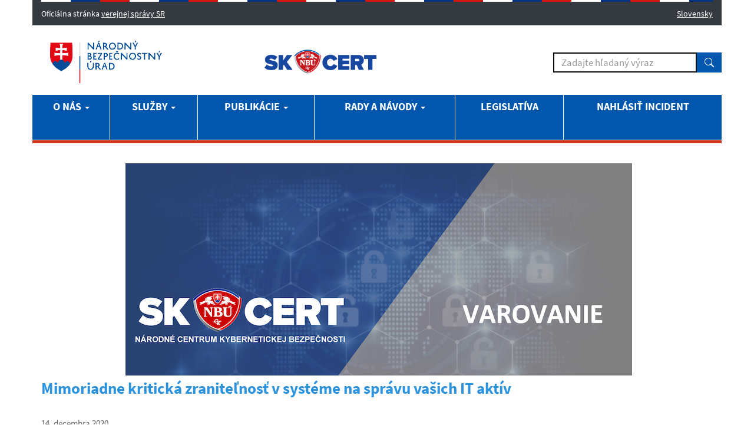

--- FILE ---
content_type: text/html
request_url: https://www.sk-cert.sk/sk/supply-chain-utok-v-solarwinds-orion-kriticka-zranitelnost-s-vaznymi-dosledkami/index.html?fbclid=IwAR2R3x237qcxnOd9PYqpj18H6Snq5WaFe5ChVijGKxSV7w5dCHg3mOJJ2Gs
body_size: 10198
content:
<!DOCTYPE html>
	<!--[if IE 8 ]><html lang="sk-SK" prefix="og: http://ogp.me/ns#" class="ie ie8"><![endif]-->
	<!--[if IE 9 ]><html lang="sk-SK" prefix="og: http://ogp.me/ns#" class="ie ie9"><![endif]-->
	<!--[if IE 10 ]><html lang="sk-SK" prefix="og: http://ogp.me/ns#" class="ie ie10"><![endif]-->
	<!--[if (gt IE 10)|!(IE)]><!--><html lang="sk-SK" prefix="og: http://ogp.me/ns#"><!--<![endif]-->
<head>
	<meta charset="UTF-8">
	<meta name="viewport" content="width=device-width, initial-scale=1">
	
    <meta name="description" content="Národná jednotka pre riešenie kybernetických incidentov." />

    <link rel="shortcut icon" href="../../wp-content/themes/crt/favicon.png" />
    <link rel="apple-touch-icon" href="../../wp-content/themes/crt/assets/img/icon.png" />

    <!-- Bootstrap core CSS -->  
    <link href="../../wp-content/themes/crt/assets/dist/css/bootstrap.min.css" rel="stylesheet" type="text/css" media="screen" />
    <link href="../../wp-content/themes/crt/assets/dist/css/jquery.datetimepicker.min.css" rel="stylesheet" type="text/css" media="screen" />

    <!-- HTML5 shim and Respond.js for IE8 support of HTML5 elements and media queries -->
    <!--[if lt IE 9]>
      <script src="https://www.sk-cert.sk/wp-content/themes/crt/assets/js/html5shiv.min.js"></script>
      <script src="https://www.sk-cert.sk/wp-content/themes/crt/assets/js/respond.min.js"></script>
    <![endif]-->

	<link rel="stylesheet" href="../../wp-content/themes/crt/style.css%3Fv8.css">

	
<!-- This site is optimized with the Yoast SEO plugin v8.1.2 - https://yoast.com/wordpress/plugins/seo/ -->
<title>Mimoriadne kritická zraniteľnosť v systéme na správu vašich IT aktív ~ SK-CERT</title>
<link rel="canonical" href="index.html" />
<meta property="og:locale" content="sk_SK" />
<meta property="og:locale:alternate" content="en_US" />
<meta property="og:type" content="article" />
<meta property="og:title" content="Mimoriadne kritická zraniteľnosť v systéme na správu vašich IT aktív ~ SK-CERT" />
<meta property="og:description" content="Národné centrum kybernetickej bezpečnosti SK-CERT varuje pred kritickou zraniteľnosťou v systéme SolarWinds Orion, softvéri na monitoring a správu IT aktív. Preto Národné centrum kybernetickej bezpečnosti SK-CERT odporúča okamžite vykonať nasledujúce opatrenia: Okamžite izolujte všetky aktívne služby SolarWinds Orion od internetu aj vnútornej infraštruktúry v akejkoľvek verzii Ak nie je možné úplne službu SolarWinds Orion úplne izolovať Obmedzte pripojenie..." />
<meta property="og:url" content="https://www.sk-cert.sk/sk/supply-chain-utok-v-solarwinds-orion-kriticka-zranitelnost-s-vaznymi-dosledkami/" />
<meta property="og:site_name" content="SK-CERT" />
<meta property="article:publisher" content="https://www.facebook.com/Národný-bezpečnostný-úrad-103651651337555/" />
<meta property="article:tag" content="varovanie" />
<meta property="article:section" content="Novinky" />
<meta property="article:published_time" content="2020-12-14T20:16:43+01:00" />
<meta property="article:modified_time" content="2022-05-31T14:32:42+01:00" />
<meta property="og:updated_time" content="2022-05-31T14:32:42+01:00" />
<meta property="og:image" content="https://www.sk-cert.sk/wp-content/uploads/2020/01/HeadlineWarning.png" />
<meta property="og:image:secure_url" content="https://www.sk-cert.sk/wp-content/uploads/2020/01/HeadlineWarning.png" />
<meta property="og:image:width" content="860" />
<meta property="og:image:height" content="360" />
<meta name="twitter:card" content="summary_large_image" />
<meta name="twitter:description" content="Národné centrum kybernetickej bezpečnosti SK-CERT varuje pred kritickou zraniteľnosťou v systéme SolarWinds Orion, softvéri na monitoring a správu IT aktív. Preto Národné centrum kybernetickej bezpečnosti SK-CERT odporúča okamžite vykonať nasledujúce opatrenia: Okamžite izolujte všetky aktívne služby SolarWinds Orion od internetu aj vnútornej infraštruktúry v akejkoľvek verzii Ak nie je možné úplne službu SolarWinds Orion úplne izolovať Obmedzte pripojenie..." />
<meta name="twitter:title" content="Mimoriadne kritická zraniteľnosť v systéme na správu vašich IT aktív ~ SK-CERT" />
<meta name="twitter:image" content="https://www.sk-cert.sk/wp-content/uploads/2020/01/HeadlineWarning.png" />
<script type='application/ld+json'>{"@context":"https:\/\/schema.org","@type":"Organization","url":"https:\/\/www.sk-cert.sk\/sk\/aktuality\/","sameAs":["https:\/\/www.facebook.com\/N\u00e1rodn\u00fd-bezpe\u010dnostn\u00fd-\u00farad-103651651337555\/"],"@id":"https:\/\/www.sk-cert.sk\/sk\/aktuality\/#organization","name":"SK-CERT","logo":""}</script>
<!-- / Yoast SEO plugin. -->

<link rel='dns-prefetch' href='https://s.w.org/' />
<style type="text/css">
img.wp-smiley,
img.emoji {
	display: inline !important;
	border: none !important;
	box-shadow: none !important;
	height: 1em !important;
	width: 1em !important;
	margin: 0 .07em !important;
	vertical-align: -0.1em !important;
	background: none !important;
	padding: 0 !important;
}
</style>
<link rel='stylesheet' id='ACT_css-css'  href='../../wp-content/plugins/list-all-posts-by-authors-nested-categories-and-titles/ACT.css%3Fver=4.9.19.css' type='text/css' media='all' />
<script type='text/javascript' src='../../wp-includes/js/jquery/jquery.js%3Fver=1.12.4'></script>
<script type='text/javascript' src='../../wp-includes/js/jquery/jquery-migrate.min.js%3Fver=1.4.1'></script>
<link rel='https://api.w.org/' href='../../wp-json/index.html' />
<link rel="alternate" type="application/json+oembed" href="../../wp-json/oembed/1.0/embed%3Furl=https%253A%252F%252Fwww.sk-cert.sk%252Fsk%252Fsupply-chain-utok-v-solarwinds-orion-kriticka-zranitelnost-s-vaznymi-dosledkami%252F" />
<link rel="alternate" type="text/xml+oembed" href="../../wp-json/oembed/1.0/embed%3Furl=https%253A%252F%252Fwww.sk-cert.sk%252Fsk%252Fsupply-chain-utok-v-solarwinds-orion-kriticka-zranitelnost-s-vaznymi-dosledkami%252F&amp;format=xml" />
<link rel="alternate" href="index.html" hreflang="sk" />
<link rel="alternate" href="../../en/extremely-critical-vulnerability-in-your-it-asset-management-system/index.html" hreflang="en" />
		<style type="text/css" id="wp-custom-css">
			/*
You can add your own CSS here.

Click the help icon above to learn more.
*/

#cve-vulns .cve-vuln-id {
}

#cve-vulns .cve-vuln-lastmod {
}

#cve-vulns .cve-vuln-score {
}

#cve-vulns .cve-vuln-descr {
}

#cve-vulns .sidebar-box-list {
	max-height: 30em;
	overflow-y: scroll;
	overflow-x: hidden;
    margin-bottom: 1px;
}

#cve-vulns .cvss_10 {
	color: red;
}
#cve-vulns .cvss_9 {
	color: red;
}

#cve-vulns .cvss_8 {
    color: #c45911;
}
#cve-vulns .cvss_7 {
    color: #c45911;
}

#cve-vulns .cvss_6 {
	color: #bf8f00;
}
#cve-vulns .cvss_5 {
	color: #bf8f00;
}
#cve-vulns .cvss_4 {
	color: #bf8f00;
}

#cve-vulns .cvss_3 {
	color: green;
}
#cve-vulns .cvss_2 {
	color: green;
}
#cve-vulns .cvss_1 {
	color: green;
}
#cve-vulns .cvss_0 {
	color: green;
}

$cve-vulns-font-size: 12px;
$cve-vulns-line-height: 1.3;
$cve-vulns-lines-to-show: 3;

#cve-vulns .cve-vuln-descr {
  display: block; /* Fallback for non-webkit */
  display: -webkit-box;
  max-width: 200px;
  height: $cve-vulns-font-size*$cve-vulns-line-height*$cve-vulns-lines-to-show; /* Fallback for non-webkit */
  margin: 0 auto;
  font-size: $cve-vulns-font-size;
  line-height: $cve-vulns-line-height;
  -webkit-line-clamp: $cve-vulns-lines-to-show;
  -webkit-box-orient: vertical;
  overflow: hidden;
  text-overflow: ellipsis;
}
.page-id-9 .last-modify { display: none; }
.page-id-1397 .last-modify { display: none; }
.page-id-1162 .last-modify { display: none; }
.page-id-1399 .last-modify { display: none; }		</style>
	
	<script>
	  (function(i,s,o,g,r,a,m){i['GoogleAnalyticsObject']=r;i[r]=i[r]||function(){
	  (i[r].q=i[r].q||[]).push(arguments)},i[r].l=1*new Date();a=s.createElement(o),
	  m=s.getElementsByTagName(o)[0];a.async=1;a.src=g;m.parentNode.insertBefore(a,m)
	  })(window,document,'script','//www.google-analytics.com/analytics.js','ga');

	  ga('create', ' UA-103780014-1', 'auto');
	  ga('send', 'pageview');

	</script>

</head>
<body class="post-template-default single single-post postid-6094 single-format-standard" >

<div class="header__topbar container">
    <div class="header-branding">
		<div class="header-branding__gestor" role="heading" aria-level="1"><span><span class="d-none d-sm-inline">Oficiálna stránka </span><span class="d-sm-none">SK </span><button class="link link--inverse fw-bold dropdown-toggle collapsed" type="button" data-bs-toggle="collapse" data-bs-target="#collapseGestor" aria-expanded="false" aria-controls="collapseGestor" aria-label="Zobraziť informácie o stránke" data-text-for-hide="Skryť informácie o stránke" data-text-for-show="Zobraziť informácie o stránke"><span class="d-none d-sm-inline">verejnej správy SR</span><span class="d-sm-none">e-gov</span></button></span>
<script>(
	() => {
	document.body.addEventListener("click", (function(t) {
		console.log(t);
		const i = t.target.closest(".header-branding");
		if (!i) { return; }
		t.preventDefault();
		i.querySelector('#collapseGestor').classList.toggle('collapse');

		}));
		}
)()</script>
        </div>
        <div class="header-branding__gestor-text collapse" id="collapseGestor" style="">
            <div class="row py-4">
                <div class="col-sm-6">
                    <p role="heading" aria-level="2"><strong>Doména gov.sk je oficálna</strong></p>
                    <p>Toto je oficiálna webová stránka orgánu verejnej moci Slovenskej republiky. Oficiálne stránky využívajú najmä doménu gov.sk.&nbsp;<a class="link link--inverse" title="odkazy na webové sídla orgánov verejnej moci" href="https://www.slovensko.sk/sk/agendy/agenda/_organy-verejnej-moci" target="_blank" rel="noopener">Odkazy na jednotlivé webové sídla orgánov verejnej moci nájdete na tomto odkaze</a>. </p>
                </div>
                <div class="col-sm-6">
                    <p role="heading" aria-level="2"><strong>Táto stránka je zabezpečená</strong></p>
                    <p>Buďte pozorní a vždy sa uistite, že zdieľate informácie iba cez zabezpečenú webovú stránku verejnej správy SR. Zabezpečená stránka vždy začína https:// pred názvom domény webového sídla. </p>
                </div>
            </div>
		</div>
	</div>
	<div class="header-branding__nav">
	    <div class="dropdown">
	    <button class="link link--inverse dropdown-toggle" type="button" id="ddHeaderLang" data-bs-toggle="dropdown" data-text-for-hide=":Skryt-jazykove-menu:" data-text-for-show=":Rozbalit-jazykove-menu:" aria-expanded="false" onclick="var el = document.getElementById('language-dropdown-menu');  el.style.display = (el.style.display === 'block') ? 'none' : 'block';"> Slovensky</button>
		<ul id="language-dropdown-menu" class="dropdown-menu" aria-labelledby="ddHeaderLang">
		    <li><a class="dropdown-item link link--no-visited-state link--focus-inset" hreflang="sk" lang="sk" href="../aktuality/index.html" aria-current="true"><b> Slovensky </b></a></li>
		    <li><a class="dropdown-item link link--no-visited-state link--focus-inset" hreflang="en" lang="en" href="../../en/news/index.html" > English </a></li>
		</ul>
	    </div>
	</div>
  
</div>


<div class="wrapper">

	<div class="top-menu-bg">
	    <div class="navbar-wrapper xxnavbar-fixed-top">
	      <div class="container nav-cont">

			<div class="logo-holder col-sm-9">
				<a class="brand-logo" href="https://www.nbu.gov.sk"><img src="https://www.nbu.gov.sk/assets/idsk/img/logo-NBU-SK.png" class="main-logo nbu-logo" alt="Národný bezpečnostný úrad" title="Národný bezpečnostný úrad"/></a>
				<a class="brand-logo cert-logo" href="../aktuality/index.html"><img src="../../wp-content/themes/crt/assets/img/skcert_sk.png" class="main-logo" alt="Národná jednotka pre riešenie kybernetických incidentov." title="Národná jednotka pre riešenie kybernetických incidentov."/></a>

					
			</div>

			<nav class="navbar" role="navigation">
				<div class="navbar-header">
			        <button type="button" class="navbar-toggle" data-toggle="collapse" data-target="#navbar">
			            <span class="nav-text">MENU</span>
			            <span class="sr-only">Toggle navigation</span>
			            <span class="icon-bar"></span>
			            <span class="icon-bar"></span>
			            <span class="icon-bar"></span>
			        </button>

			    </div>

				<div class="collapse navbar-collapse top-navbar" id="navbar">
					<div class="top-menu-hold clearfix">
											</div>
					<div class="search-wrap clearfix">				    		
						<form class="navbar-form navbar-right" id="main-search" role="search" action="https://www.sk-cert.sk/vyhladavanie/" >
							<div class="form-group">
								<input type="text" class="search-inp form-control" name="q" alt="Zadajte hľadaný výraz" placeholder="Zadajte hľadaný výraz" value=""><button type="submit" id="searchsubmit" class="btn btn-default">
<svg class="bi" width="16" height="16" fill="currentColor"><use xlink:href="#bi-search"><symbol id="bi-search" viewBox="0 0 16 16"><path d="M11.742 10.344a6.5 6.5 0 1 0-1.397 1.398h-.001c.03.04.062.078.098.115l3.85 3.85a1 1 0 0 0 1.415-1.414l-3.85-3.85a1.007 1.007 0 0 0-.115-.1zM12 6.5a5.5 5.5 0 1 1-11 0 5.5 5.5 0 0 1 11 0z"></path></symbol>
</use></svg>
								</button>
							</div>
						</form>
					</div>		
										<div class="main-menu-hold">
					<ul id="menu-main-sk" class="nav navbar-nav main-menu-navig"><li id="menu-item-15450" class="menu-item menu-item-type-post_type menu-item-object-page menu-item-has-children menu-item-15450 dropdown"><a title="O nás" href="index.html#" data-toggle="dropdown" class="dropdown-toggle" aria-haspopup="true">O nás <span class="caret"></span></a>
<ul role="menu" class=" dropdown-menu">
	<li id="menu-item-15451" class="menu-item menu-item-type-post_type menu-item-object-page menu-item-15451"><a title="O nás" href="../o-nas/index.html">O nás</a></li>
	<li id="menu-item-15315" class="menu-item menu-item-type-post_type menu-item-object-page menu-item-15315"><a title="Základné dokumenty" href="../o-nas/zakladne-dokumenty/index.html">Základné dokumenty</a></li>
	<li id="menu-item-15316" class="menu-item menu-item-type-post_type menu-item-object-page menu-item-15316"><a title="Kontakty" href="../o-nas/kontakty/index.html">Kontakty</a></li>
	<li id="menu-item-15317" class="menu-item menu-item-type-post_type menu-item-object-page menu-item-15317"><a title="Ochrana informácií" href="../o-nas/ochrana-informacii/index.html">Ochrana informácií</a></li>
	<li id="menu-item-15320" class="menu-item menu-item-type-post_type menu-item-object-page menu-item-15320"><a title="RFC2350" href="../o-nas/rfc2350/index.html">RFC2350</a></li>
	<li id="menu-item-15321" class="menu-item menu-item-type-post_type menu-item-object-page menu-item-15321"><a title="Certifikácia" href="../o-nas/certifikacia/index.html">Certifikácia</a></li>
	<li id="menu-item-15322" class="menu-item menu-item-type-post_type menu-item-object-page menu-item-15322"><a title="Partneri" href="../o-nas/partneri/index.html">Partneri</a></li>
</ul>
</li>
<li id="menu-item-46" class="menu-item menu-item-type-post_type menu-item-object-page menu-item-has-children menu-item-46 dropdown"><a title="Služby" href="index.html#" data-toggle="dropdown" class="dropdown-toggle" aria-haspopup="true">Služby <span class="caret"></span></a>
<ul role="menu" class=" dropdown-menu">
	<li id="menu-item-15452" class="menu-item menu-item-type-post_type menu-item-object-page menu-item-15452"><a title="Služby" href="../sluzby/index.html">Služby</a></li>
	<li id="menu-item-15339" class="menu-item menu-item-type-post_type menu-item-object-page menu-item-15339"><a title="Proaktívne služby" href="../sluzby/proaktivne-sluzby/index.html">Proaktívne služby</a></li>
	<li id="menu-item-15340" class="menu-item menu-item-type-post_type menu-item-object-page menu-item-15340"><a title="Reaktívne služby" href="../sluzby/reaktivne-sluzby/index.html">Reaktívne služby</a></li>
	<li id="menu-item-15341" class="menu-item menu-item-type-post_type menu-item-object-page menu-item-15341"><a title="Služby manažmentu kvality a zabezpečenia" href="../sluzby/sluzby-manazmentu-kvality-a-zabezpecenia/index.html">Služby manažmentu kvality a zabezpečenia</a></li>
	<li id="menu-item-15342" class="menu-item menu-item-type-post_type menu-item-object-page menu-item-15342"><a title="Monitoring bezpečnosti" href="../sluzby/monitoring-bezpecnosti/index.html">Monitoring bezpečnosti</a></li>
	<li id="menu-item-15343" class="menu-item menu-item-type-post_type menu-item-object-page menu-item-15343"><a title="Vydávanie bezpečnostných bulletinov a varovaní" href="../sluzby/odber-bulletinov-a-varovani/index.html">Vydávanie bezpečnostných bulletinov a varovaní</a></li>
</ul>
</li>
<li id="menu-item-48" class="menu-item menu-item-type-post_type menu-item-object-page menu-item-has-children menu-item-48 dropdown"><a title="Publikácie" href="index.html#" data-toggle="dropdown" class="dropdown-toggle" aria-haspopup="true">Publikácie <span class="caret"></span></a>
<ul role="menu" class=" dropdown-menu">
	<li id="menu-item-15347" class="menu-item menu-item-type-post_type menu-item-object-page menu-item-15347"><a title="Publikácie" href="../publikacie/index.html">Publikácie</a></li>
	<li id="menu-item-15348" class="menu-item menu-item-type-post_type menu-item-object-page menu-item-15348"><a title="Archív článkov" href="../publikacie/archiv-clankov/index.html">Archív článkov</a></li>
	<li id="menu-item-15349" class="menu-item menu-item-type-post_type menu-item-object-page menu-item-15349"><a title="Archív Bezpečnostných bulletinov" href="../publikacie/archiv-tyzdnovych-bezpecnostnych-bulletinov/index.html">Archív Bezpečnostných bulletinov</a></li>
	<li id="menu-item-15350" class="menu-item menu-item-type-post_type menu-item-object-page menu-item-15350"><a title="Bezpečnostný výskum" href="../publikacie/bezpecnostny-vyskum/index.html">Bezpečnostný výskum</a></li>
	<li id="menu-item-1171" class="menu-item menu-item-type-post_type menu-item-object-page menu-item-has-children menu-item-1171 dropdown"><a title="Štatistiky" href="../statistiky/index.html">Štatistiky</a></li>
</ul>
</li>
<li id="menu-item-566" class="menu-item menu-item-type-post_type menu-item-object-page menu-item-has-children menu-item-566 dropdown"><a title="Rady a návody" href="index.html#" data-toggle="dropdown" class="dropdown-toggle" aria-haspopup="true">Rady a návody <span class="caret"></span></a>
<ul role="menu" class=" dropdown-menu">
	<li id="menu-item-15351" class="menu-item menu-item-type-post_type menu-item-object-page menu-item-15351"><a title="Rady a návody" href="../rady-a-navody/index.html">Rady a návody</a></li>
	<li id="menu-item-15354" class="menu-item menu-item-type-post_type menu-item-object-page menu-item-has-children menu-item-15354 dropdown"><a title="Ransomvér" href="../rady-a-navody/ransomware/index.html">Ransomvér</a></li>
	<li id="menu-item-15353" class="menu-item menu-item-type-post_type menu-item-object-page menu-item-15353"><a title="Oznamovanie zraniteľností" href="../rady-a-navody/oznamovanie-zranitelnosti/index.html">Oznamovanie zraniteľností</a></li>
	<li id="menu-item-15361" class="menu-item menu-item-type-post_type menu-item-object-page menu-item-15361"><a title="Kedy nás kontaktovať" href="../rady-a-navody/kedy-nas-kontaktovat/index.html">Kedy nás kontaktovať</a></li>
	<li id="menu-item-15363" class="menu-item menu-item-type-post_type menu-item-object-page menu-item-15363"><a title="Rady pre verejnosť" href="../rady-a-navody/rady-pre-verejnost/index.html">Rady pre verejnosť</a></li>
	<li id="menu-item-15364" class="menu-item menu-item-type-post_type menu-item-object-page menu-item-15364"><a title="Podnikatelia a organizácie" href="../rady-a-navody/podnikatelia-a-organizacie/index.html">Podnikatelia a organizácie</a></li>
	<li id="menu-item-15365" class="menu-item menu-item-type-post_type menu-item-object-page menu-item-15365"><a title="Bezpečnosť priemyselných OT systémov" href="../rady-a-navody/bezpecnost-priemyselnych-ot-systemov/index.html">Bezpečnosť priemyselných OT systémov</a></li>
	<li id="menu-item-15366" class="menu-item menu-item-type-post_type menu-item-object-page menu-item-15366"><a title="Žiaci a študenti" href="../rady-a-navody/ziaci-a-studenti/index.html">Žiaci a študenti</a></li>
	<li id="menu-item-15367" class="menu-item menu-item-type-post_type menu-item-object-page menu-item-15367"><a title="Seniori" href="../rady-a-navody/seniori/index.html">Seniori</a></li>
</ul>
</li>
<li id="menu-item-50" class="menu-item menu-item-type-post_type menu-item-object-page menu-item-50"><a title="Legislatíva" href="../legislativa/index.html">Legislatíva</a></li>
<li id="menu-item-15661" class="menu-item menu-item-type-post_type menu-item-object-page menu-item-15661"><a title="Nahlásiť incident" href="../rady-a-navody/nahlasit-incident/index.html">Nahlásiť incident</a></li>
</ul>					</div>
			   </div>
			</nav>
	      </div>
	    </div>
	</div>

   
<div class="container content-pad">
	<div class="row">
		
		<div class="content-wrap col-md-12">
						
			    <article class="post-item">
			        <header class="post-head">
                                                    <div class="header-image">
                                <img width="860" height="360" src="../../wp-content/uploads/2020/01/HeadlineWarning.png" class="img-responsive center-img center-block wp-post-image" alt="" />                            </div>
                        			            <h1>Mimoriadne kritická zraniteľnosť v systéme na správu vašich IT aktív</h1>
			            <time class="post-date" datetime="2020-14-12" pubdate>14. decembra 2020</time>
			            			        </header>
			        <div class="body">
			            <p>Národné centrum kybernetickej bezpečnosti SK-CERT varuje pred kritickou zraniteľnosťou v systéme SolarWinds Orion, softvéri na monitoring a správu IT aktív.</p>
<p><strong>Preto Národné centrum kybernetickej bezpečnosti SK-CERT odporúča okamžite vykonať nasledujúce opatrenia:</strong></p>
<ul>
<li><span style="color: #ff0000;"><strong>Okamžite izolujte všetky aktívne služby SolarWinds Orion od internetu aj vnútornej infraštruktúry v akejkoľvek verzii</strong></span></li>
<li>Ak nie je možné úplne službu SolarWinds Orion úplne izolovať
<ul>
<li>Obmedzte pripojenie na zariadenia a to najmä na tie, ktoré sú kritickými aktívami</li>
<li>Obmedzte účty, ktoré majú v SolarWinds Orion administrátorské privilégiá</li>
<li>Izolujte službu SolarWinds, ako aj zariadenia s touto službou od internetu</li>
</ul>
</li>
<li>Overte, či bola nainštalovaná kompromitovaná verzia softvéru SolarWinds Orion z obdobia marec 2020 až jún 2020</li>
<li>Overte, či sa vo vašej inštalácii softvéru nachádzajú škodlivé súbory, vymenované nižšie v IOC &#8211; ak áno, vaše systémy a služby boli kompromitované</li>
<li>Ak ste SolarWinds Orion prevádzkovali na virtuálnom serveri, uchovajte obraz pamäte aj disku vytvorením snapshotu za účelom neskoršej forenznej analýzy</li>
<li>Zvážte vyhľadanie expertnej pomoci pri vytvorení obrazu servera a vykonaní forenznej analýzy</li>
<li>Zmeňte prístupové údaje, ktorými sa systém SolarWinds Orion pripája na vzdialené zariadenia za účelom ich monitoringu a správy na nové, dostatočne kvalitné</li>
<li>Zmeňte aj všetky používateľské heslá a heslá technických účtov na systémoch na dostatočne silné a unikátne</li>
<li>Vykonajte kontrolu prítomnosti škodlivého kódu, ktorý mohol útočník na vašich systémoch dodatočne nainštalovať ako súčasť útoku využitím backdooru SUNBRUST alebo anomálnych sieťových spojení z cieľových systémov</li>
<li>V prípade, že sa niektoré z administrátorských, používateľských alebo technických hesiel používali aj na iných systémoch, zmeňte aj tieto heslá na dostatočne silné a unikátne</li>
<li>Nezabudnite na zmenu hesiel v aplikáciách nainštalovaných na dotknutých systémoch a obzvlášť na službách, ktoré sú prístupné z internetu</li>
<li>Ak sa na dotknutých systémoch vyskytovali prihlasovacie údaje k externým službám mimo vašej organizácie, zmeňte heslá aj v nich na silné a unikátne</li>
<li>Skontrolujte všetky dotknuté systémy na prítomnosť neznámych účtov</li>
<li>Kde to systém umožňuje, používajte na prihlasovanie dvojfaktorovú autentifikáciu</li>
<li>Identifikujte všetku sieťovú komunikáciu softvéru SolarWinds Orion a overte jej legitimitu. Zamerajte sa aj na odchádzajúce spojenia do internetu</li>
<li>Preverte na vašich perimetrových zariadeniach (firewall, IDS, IPS) komunikáciu so škodlivými URL adresami a C2 serverom</li>
<li>Na perimetrových zariadeniach (firewall, IDS, IPS) zablokujte komunikáciu na škodlivé URL a C2 adresy z IOC nižšie</li>
<li>Aktualizujte systémy a služby najnovšími aktualizačnými balíčkami</li>
<li>Po riadnom vyšetrení incidentu a vykonaní všetkých úkonov na zmiernenie a vyriešenie zraniteľnosti aplikujte aktualizáciu systému SolarWinds Orion. Pokiaľ je to možné, novú verziu softvéru aplikujte ako čistú inštaláciu na novonainštalovaný operačný systém</li>
<li>V prípade zistenia kybernetického bezpečnostného incidentu, spôsobeného touto zraniteľnosťou, ho nahláste Národnému centru kybernetickej bezpečnosti SK-CERT na <a href="https://www.sk-cert.sk/sk/rady-a-navody/nahlasit-incident/index.html">https://www.sk-cert.sk/sk/rady-a-navody/nahlasit-incident/index.html</a></li>
<li>AK prevádzkujete softvér SolarWinds Orion, informujte nás o tom na <a href="/cdn-cgi/l/email-protection" class="__cf_email__" data-cfemail="5f36313c363b3a312b1f313d2a71383029712c34">[email&#160;protected]</a>, aby sme vám mohli pomôcť s vyšetrovaním</li>
</ul>
<p>Dňa 14. 12. 2020 spoločnosť SolarWinds zverejnila na svojej webovej stránke<a href="index.html#_ftn1" name="_ftnref1">[1]</a> správu o tom, že spoločnosť sa dozvedela o sofistikovanom a pokročilom supply chain útoku<a href="index.html#_ftn2" name="_ftnref2">[2]</a>, ktorý zasiahol všetky vydania softvéru od marca 2020 do júna 2020. Spoločnosť dostala informáciu, že malo ísť o štátom sponzorovaný útok mimo krajiny sídla spoločnosti a malo ísť o špecificky cielený a manuálne vykonaný útok.</p>
<p>Spoločnosť FireEye<a href="index.html#_ftn3" name="_ftnref3">[3]</a> dňa 13. 12. 2020 zverejnila analytickú správu o objavení globálnej kampane, zameranej na SolarWinds Orion prostredníctvom supply chain útoku. Podľa spoločnosti útočníci získali prístup k početným súkromným spoločnostiam ale aj verejným organizáciám po celom svete. Kampaň sa začala na jar roka 2020 a pokračuje doteraz.</p>
<p>Princípom útoku je backdoor, nazvaný SUNBRUST, ktorý sa nachádza v knižnici SolarWinds.Orion.Core.BusinessLayer.dll. Komponent komunikuje prostredníctvom HTTP protokolu s tretími stranami. Backdoor bol distribuovaný prostredníctvom legitímnych aktualizácií softvéru. Útočníci použili digitálne podpísané knižnice, čím sa snažili vyhnúť detekcii.</p>
<p>Dôsledkom prítomnosti backdooru v systéme je úplné narušenie dôvernosti, integrity a dostupnosti nie len softvéru SolarWinds Orion, ale aj ostatných systémov a služieb v organizácii. Prostredníctvom backdooru môže mať útočník prístup k prístupovým menám a heslám do systémov a služieb, vrátane prístupu k vysoko privilegovaným účtom.</p>
<p>Americká CISA dňa 14. 12. 2020 vydala<a href="index.html#_ftn4" name="_ftnref4">[4]</a> nariadenie, ktoré všetkým federálnym agentúram prikazuje kontrolu SolarWinds Orion systémov na prítomnosť IOC a zároveň odpojenie týchto systémov od internetu alebo ich úplné vypnutie.</p>
<h3>IOC</h3>
<p>V rámci analýzy kampane boli zverejnené aj tieto IOC, ktoré slúžia na identifikáciu škodlivých súborov a škodlivej komunikácie:</p>
<p>&nbsp;</p>
<p>SÚBORY</p>
<p>SolarWinds.Orion.Core.BusinessLayer.dll </p>
<p>OrionImprovementBusinessLayer.2.cs</p>
<p>app_web_logoimagehandler.ashx.b6031896.dll</p>
<p>C:\WINDOWS\SysWOW64\netsetupsvc.dll</p>
<p>&nbsp;</p>
<p>C2 (RIADIACI) SERVER</p>
<p>avsvmcloud[.]com</p>
<p>&nbsp;</p>
<p>HASH</p>
<p>b91ce2fa41029f6955bff20079468448</p>
<p>02af7cec58b9a5da1c542b5a32151ba1</p>
<p>2c4a910a1299cdae2a4e55988a2f102e</p>
<p>846e27a652a5e1bfbd0ddd38a16dc865</p>
<p>4f2eb62fa529c0283b28d05ddd311fae</p>
<p>56ceb6d0011d87b6e4d7023d7ef85676</p>
<p>&nbsp;</p>
<p>URL</p>
<p>appsync-api.eu-west-1[.]avsvmcloud[.]com</p>
<p>appsync-api.us-west-2[.]avsvmcloud[.]com</p>
<p>appsync-api.us-east-1[.]avsvmcloud[.]com</p>
<p>appsync-api.us-east-2[.]avsvmcloud[.]com</p>
<p>deftsecurity[.]com</p>
<p>freescanonline[.]com </p>
<p>thedoccloud[.]com</p>
<p>websitetheme[.]com</p>
<p>highdatabase[.]com</p>
<p>incomeupdate[.]com</p>
<p>databasegalore[.]com</p>
<p>panhardware[.]com</p>
<p>zupertech[.]com</p>
<p>&nbsp;</p>
<p>Kompletný zoznam dostupných IOC môžete nájsť na adrese: <a href="https://github.com/fireeye/sunburst_countermeasures">https://github.com/fireeye/sunburst_countermeasures</a></p>
<h3>Zdroje</h3>
<p><a href="index.html#_ftnref1" name="_ftn1">[1]</a> <a href="https://www.solarwinds.com/securityadvisory">https://www.solarwinds.com/securityadvisory</a></p>
<p><a href="index.html#_ftnref2" name="_ftn2">[2]</a> Útok, priamo na dodávateľa, keď do legitímnej verzie softvéru útočník implementuje škodlivý kód</p>
<p><a href="index.html#_ftnref3" name="_ftn3">[3]</a> <a href="https://www.fireeye.com/blog/threat-research/2020/12/evasive-attacker-leverages-solarwinds-supply-chain-compromises-with-sunburst-backdoor.html">https://www.fireeye.com/blog/threat-research/2020/12/evasive-attacker-leverages-solarwinds-supply-chain-compromises-with-sunburst-backdoor.html</a></p>
<p><a href="index.html#_ftnref4" name="_ftn4">[4]</a> <a href="https://www.cisa.gov/news/2020/12/13/cisa-issues-emergency-directive-mitigate-compromise-solarwinds-orion-network">https://www.cisa.gov/news/2020/12/13/cisa-issues-emergency-directive-mitigate-compromise-solarwinds-orion-network</a></p>
<p><a href="https://github.com/fireeye/sunburst_countermeasures">https://github.com/fireeye/sunburst_countermeasures </a></p>
<p><a href="https://msrc-blog.microsoft.com/2020/12/13/customer-guidance-on-recent-nation-state-cyber-attacks/">https://msrc-blog.microsoft.com/2020/12/13/customer-guidance-on-recent-nation-state-cyber-attacks/</a></p>
			             			             <br />		             
						 <a href="../o-nas-old/index.html" class="back-to-posts">&laquo; Späť na zoznam</a>
			        </div>
			    </article>

			
					</div>
	</div>
</div>

  <div class="footer-fix"><!-- footer --></div>

</div><!-- /.wrapper -->


<div class="container idsk-footer-extended">
    <div class="idsk-footer-extended-feedback"><div class="footer-error-reporting"><a href="/cdn-cgi/l/email-protection#f49b9687959cb49a9681da939b82da879f" class="link link--inverse">Našli ste na stránke chybu?</a></div></div>
    <div class="idsk-footer-extended-main-content">
	<div class="footer__nav">
		<h2>Dôležité odkazy</h2>
		    <div class="row no-gutters">
		        <div class="footer-odkazy-img col-6 col-sm-4 col-md-3 d-flex justify-content-center">
		        <a href="https://www.nbu.gov.sk/" title="Národný bezpečnostný úrad">
		            <img src="https://www.nbu.gov.sk/assets/idsk/img/logo-NBU-SK-bw.png" alt="Národný bezpečnostný úrad" width="191" height="72">
		        </a>
		    </div>
		    <div class="footer-odkazy-img col-6 col-sm-4 col-md-3 d-flex justify-content-center">
		        <a href="https://www.enisa.europa.eu/">
		            <img src="../../wp-content/themes/crt/assets/img/enisa-logo.png" alt="ENISA" height="72">
		        </a>
		    </div>
		    <div class="footer-odkazy-img col-6 col-sm-4 col-md-3 d-flex justify-content-center">
		        <a href="https://www.first.org/">
		            <img src="../../wp-content/themes/crt/assets/img/first-org-simple.svg" alt="FIRST" height="72">
		        </a>
		    </div>
		    <div class="footer-odkazy-img col-6 col-sm-4 col-md-3 d-flex justify-content-center">
		        <a href="https://www.trusted-introducer.org/">
		            <img src="../../wp-content/themes/crt/assets/img/tf-csirt.svg" alt="TF-CSIRT" height="72">
		        </a>
		    </div>
		</div>
	</div>
	<br/>
	<div class="footer_helpers">
				<div class="footer-menu-hold clearfix">
				<ul id="menu-footer-sk" class="nav footer-menu"><li id="menu-item-95" class="menu-item menu-item-type-post_type menu-item-object-page menu-item-95"><a title="Mapa stránok" href="../mapa-stranok/index.html">Mapa stránok</a></li>
<li id="menu-item-791" class="menu-item menu-item-type-post_type menu-item-object-page menu-item-791"><a title="Vyhlásenie o prístupnosti" href="../vyhlasenie-o-pristupnosti/index.html">Vyhlásenie o prístupnosti</a></li>
<li id="menu-item-827" class="menu-item menu-item-type-custom menu-item-object-custom menu-item-827"><a title="Technická podpora" href="../o-nas/kontakty/index.html">Technická podpora</a></li>
<li id="menu-item-828" class="menu-item menu-item-type-custom menu-item-object-custom menu-item-828"><a title="Správa obsahu" href="../o-nas/kontakty/index.html">Správa obsahu</a></li>
<li id="menu-item-56" class="menu-item menu-item-type-post_type menu-item-object-page menu-item-56"><a title="Kontakty" href="../o-nas/kontakty/index.html">Kontakty</a></li>
<li id="menu-item-15682" class="text-bold menu-item menu-item-type-post_type menu-item-object-page menu-item-15682"><a title="Nahlásiť incident" href="../rady-a-navody/nahlasit-incident/index.html">Nahlásiť incident</a></li>
<li id="menu-item-110" class="menu-item menu-item-type-custom menu-item-object-custom menu-item-110"><a title="RSS" href="../../index.html%3Ffeed=rss">RSS</a></li>
</ul>				</div>
		<span>Copyright&nbsp;©&nbsp;2026 Všetky práva vyhradené - Posledná aktualizácia 16. 01. 2026 13:55</span>
	</div
    </div>
    
</div>

<script data-cfasync="false" src="/cdn-cgi/scripts/5c5dd728/cloudflare-static/email-decode.min.js"></script><script type='text/javascript' src='../../wp-content/themes/crt/assets/dist/js/bootstrap.min.js%3Fver=4.9.19'></script>
<script type='text/javascript' src='../../wp-content/themes/crt/assets/dist/js/jquery.datetimepicker.full.min.js%3Fver=4.9.19'></script>
<script type='text/javascript' src='../../wp-content/themes/crt/assets/js/plugins.js%3Fver=4.9.19'></script>
<script type='text/javascript' src='../../wp-content/themes/crt/assets/js/script.js%3Fver=v9'></script>
<script type='text/javascript' src='../../wp-content/themes/crt/assets/js/ie10-viewport-bug-workaround.js%3Fver=4.9.19'></script>
<script type='text/javascript' src='../../wp-includes/js/wp-embed.min.js%3Fver=4.9.19'></script>

<script defer src="https://static.cloudflareinsights.com/beacon.min.js/vcd15cbe7772f49c399c6a5babf22c1241717689176015" integrity="sha512-ZpsOmlRQV6y907TI0dKBHq9Md29nnaEIPlkf84rnaERnq6zvWvPUqr2ft8M1aS28oN72PdrCzSjY4U6VaAw1EQ==" data-cf-beacon='{"version":"2024.11.0","token":"9cb97c3ac68b4008b243826334833845","r":1,"server_timing":{"name":{"cfCacheStatus":true,"cfEdge":true,"cfExtPri":true,"cfL4":true,"cfOrigin":true,"cfSpeedBrain":true},"location_startswith":null}}' crossorigin="anonymous"></script>
</body>
</html>


--- FILE ---
content_type: text/css
request_url: https://www.sk-cert.sk/wp-content/themes/crt/style.css%3Fv8.css
body_size: 17205
content:
/*
Theme Name: CRT
Theme URI: CRT
Description: CRT
Version: 1.0
*/

/* =WordPress Core
-------------------------------------------------------------- */


:root {
	--idsk-header-clr: var(--bs-black);
	--idsk-header-bgc: var(--bs-white);
	--idsk-header-topbar-bgc: var(--bs-gray-800);
	--idsk-header-topbar-clr: var(--bs-white);
	--idsk-header-topbar-min-height: 2.5rem;
	--idsk-header-topbar-fs: 0.875rem;
	--idsk-header-navbar-min-height: 3.5rem;
	--idsk-header-main-padding: 0.5rem 1rem;
	--idsk-header-main-bgc: var(--bs-gray-100);
	--idsk-header-logo-height: 2.5rem;
	--idsk-header-nav-clr: var(--bs-black);
	--idsk-header-dropdown-menu-bg: var(--bs-primary);
	--idsk-header-dropdown-menu-clr: var(--bs-white);
	--idsk-header-nav-link-fs: 1.5rem;
	--idsk-header-nav-link-padding: 0.5rem .9375rem;
	--idsk-header-dropdown-menu-fs: 1rem;
	--idsk-header-dropdown-menu-link-fs: 1.125rem
}


:root, [data-bs-theme="light"] {
	--bs-blue: #0057ad;
	--bs-indigo: #6610f2;
	--bs-purple: #4c2c92;
	--bs-pink: #d53880;
	--bs-red: #d4351c;
	--bs-orange: #f47738;
	--bs-yellow: #fd0;
	--bs-green: #00703c;
	--bs-teal: #28a197;
	--bs-cyan: #2b8cc4;
	--bs-black: #0b0c0c;
	--bs-white: #fff;
	--bs-gray: #6c757d;
	--bs-gray-dark: #343a40;
	--bs-gray-100: #f3f2f1;
	--bs-gray-200: #dee0e2;
	--bs-gray-300: #b1b4b6;
	--bs-gray-400: #949494;
	--bs-gray-500: #626a6e;
	--bs-gray-600: #6c757d;
	--bs-gray-700: #495057;
	--bs-gray-800: #343a40;
	--bs-gray-900: #212529;
	--bs-primary: #0057ad;
	--bs-secondary: #f3f2f1;
	--bs-success: #00703c;
	--bs-info: #2b8cc4;
	--bs-warning: #fd0;
	--bs-danger: #d4351c;
	--bs-light: #dee0e2;
	--bs-dark: #212529;
	--bs-white: #fff;
	--bs-primary-dark: #003078;
	--bs-primary-rgb: 0,87,173;
	--bs-secondary-rgb: 243,242,241;
	--bs-success-rgb: 0,112,60;
	--bs-info-rgb: 43,140,196;
	--bs-warning-rgb: 255,221,0;
	--bs-danger-rgb: 212,53,28;
	--bs-light-rgb: 222,224,226;
	--bs-dark-rgb: 33,37,41;
	--bs-white-rgb: 255,255,255;
	--bs-primary-dark-rgb: 0,48,120;
	--bs-primary-text-emphasis: #002345;
	--bs-secondary-text-emphasis: #616160;
	--bs-success-text-emphasis: #002d18;
	--bs-info-text-emphasis: #11384e;
	--bs-warning-text-emphasis: #665800;
	--bs-danger-text-emphasis: #55150b;
	--bs-light-text-emphasis: #495057;
	--bs-dark-text-emphasis: #495057;
	--bs-primary-bg-subtle: #ccddef;
	--bs-secondary-bg-subtle: #fdfcfc;
	--bs-success-bg-subtle: #cce2d8;
	--bs-info-bg-subtle: #d5e8f3;
	--bs-warning-bg-subtle: #fff8cc;
	--bs-danger-bg-subtle: #f6d7d2;
	--bs-light-bg-subtle: #f9f9f8;
	--bs-dark-bg-subtle: #949494;
	--bs-primary-border-subtle: #99bcde;
	--bs-secondary-border-subtle: #fafaf9;
	--bs-success-border-subtle: #99c6b1;
	--bs-info-border-subtle: #aad1e7;
	--bs-warning-border-subtle: #fff199;
	--bs-danger-border-subtle: #eeaea4;
	--bs-light-border-subtle: #dee0e2;
	--bs-dark-border-subtle: #626a6e;
	--bs-white-rgb: 255,255,255;
	--bs-black-rgb: 11,12,12;
	--bs-font-sans-serif: "Source Sans Pro", system-ui, -apple-system, "Segoe UI", Roboto, "Helvetica Neue", "Noto Sans", "Liberation Sans", Arial, sans-serif, "Apple Color Emoji", "Segoe UI Emoji", "Segoe UI Symbol", "Noto Color Emoji";
	--bs-font-monospace: SFMono-Regular, Menlo, Monaco, Consolas, "Liberation Mono", "Courier New", monospace;
	--bs-gradient: linear-gradient(180deg, rgba(255,255,255,0.15), rgba(255,255,255,0));
	--bs-body-font-family: var(--bs-font-sans-serif);
	--bs-body-font-size: 1rem;
	--bs-body-font-weight: 400;
	--bs-body-line-height: 1.5;
	--bs-body-color: #0b0c0c;
	--bs-body-color-rgb: 11,12,12;
	--bs-body-bg: #fff;
	--bs-body-bg-rgb: 255,255,255;
	--bs-emphasis-color: #0b0c0c;
	--bs-emphasis-color-rgb: 11,12,12;
	--bs-secondary-color: rgba(11,12,12,0.75);
	--bs-secondary-color-rgb: 11,12,12;
	--bs-secondary-bg: #dee0e2;
	--bs-secondary-bg-rgb: 222,224,226;
	--bs-tertiary-color: rgba(11,12,12,0.5);
	--bs-tertiary-color-rgb: 11,12,12;
	--bs-tertiary-bg: #f3f2f1;
	--bs-tertiary-bg-rgb: 243,242,241;
	--bs-heading-color: inherit;
	--bs-link-color: #0057ad;
	--bs-link-color-rgb: 0,87,173;
	--bs-link-decoration: underline;
	--bs-link-hover-color: #003078;
	--bs-link-hover-color-rgb: 0,48,120;
	--bs-link-hover-decoration: underline;
	--bs-code-color: #d53880;
	--bs-highlight-color: #0b0c0c;
	--bs-highlight-bg: #fff8cc;
	--bs-border-width: 1px;
	--bs-border-style: solid;
	--bs-border-color: #b1b4b6;
	--bs-border-color-translucent: rgba(11,12,12,0.175);
	--bs-border-radius: .375rem;
	--bs-border-radius-sm: .25rem;
	--bs-border-radius-lg: .5rem;
	--bs-border-radius-xl: 1rem;
	--bs-border-radius-xxl: 2rem;
	--bs-border-radius-2xl: var(--bs-border-radius-xxl);
	--bs-border-radius-pill: 50rem;
	--bs-box-shadow: 0 0.5rem 1rem rgba(11,12,12,0.15);
	--bs-box-shadow-sm: 0 0.125rem 0.25rem rgba(11,12,12,0.075);
	--bs-box-shadow-lg: 0 1rem 3rem rgba(11,12,12,0.175);
	--bs-box-shadow-inset: inset 0 1px 2px rgba(11,12,12,0.075);
	--bs-focus-ring-width: .25rem;
	--bs-focus-ring-opacity: .25;
	--bs-focus-ring-color: rgba(0,87,173,0.25);
	--bs-form-valid-color: #00703c;
	--bs-form-valid-border-color: #00703c;
	--bs-form-invalid-color: #d4351c;
	--bs-form-invalid-border-color: #d4351c;
}

.header__topbar {
	background: var(--idsk-header-topbar-bgc);
	color: var(--idsk-header-topbar-clr);
	font-size: var(--idsk-header-topbar-fs)
}

.header__topbar::before {
	content: "";
	display: block;
	width: 100%;
	height: 3px;
	background-image: linear-gradient(to right, #fff 0%, #fff 33.3%, #003183 33.3%, #003183 66.6%, #d0190f 66.6%, #d0190f 100%);
	background-size: 150px 100%
}

.header__topbar::after {
	content: "";
	display: block;
	clear: both
}

.header-branding {
	display: grid;
	grid-template-columns: 1fr auto;
	-moz-column-gap: .5rem;
	column-gap: .5rem;
	grid-template-areas: "gestor nav" "text text";
	align-content: center;
	min-height: var(--idsk-header-topbar-min-height);
	font-size: var(--idsk-header-topbar-fs);
	float:left;
}

.header-branding__gestor,.header-branding__nav {
	min-height: var(--idsk-header-topbar-min-height);
	display: flex;
	align-items: center
}
.header-branding__nav {
	float:right;
}
.header-branding__gestor {
	grid-area: gestor
}

.header-branding__gestor-text {
	grid-area: text;
	font-size: 1rem
}


.link--inverse {
	color: #fff
}

.link--inverse:link,.link--inverse:visited {
	color: #fff
}

.link--inverse:hover,.link--inverse:active {
	color: rgba(255,255,255,0.99)
}

.link--inverse:focus {
	background-color: #ffdd00;
	color: black
}

.link--hover-inverse:hover {
	color: rgba(255,255,255,0.99)
}

.link--no-underline:not(:hover):not(:active) {
	text-decoration: none
}

.link--hover-underline,.btn.link--hover-underline,.hero .link--hover-underline.swiper-pagination-bullet,.form-group .link--hover-underline.button0,.pagination .link--hover-underline.page-link {
	text-decoration: underline;
	text-decoration-thickness: max(1px, .0625rem, .04em);
	text-underline-offset: .125em;
	text-decoration-thickness: max(3px, .1875rem, .12em);
	-webkit-text-decoration-skip-ink: none;
	text-decoration-skip-ink: none;
	-webkit-text-decoration-skip: none;
	text-decoration-skip: none
}

.link--no-visited-state:link {
	color: #0057ad
}

.link--no-visited-state:visited {
	color: #0057ad
}

.link--no-visited-state:hover {
	color: #003078
}

.link--no-visited-state:active {
	color: #0b0c0c
}

.link--no-visited-state:focus {
	color: #0b0c0c
}
.dropdown-toggle {
	white-space: nowrap
}

.dropdown-toggle::after {
/*
	display: inline-block;
	margin-left: .255em;
	vertical-align: .255em;
	content: "";
	border-top: .3em solid;
	border-right: .3em solid transparent;
	border-bottom: 0;
	border-left: .3em solid transparent
*/
}

button.link {
	background: transparent;
	box-shadow: none;
	text-decoration: underline;
	padding: 0;
	outline: 0;
	border: 0;
}

.d-none {
	display: none !important
}


	.d-sm-inline {
		display: inline !important
	}

	.d-sm-inline-block {
		display: inline-block !important
	}

	.d-sm-block {
		display: block !important
	}

	.d-sm-grid {
		display: grid !important
	}

	.d-sm-inline-grid {
		display: inline-grid !important
	}

	.d-sm-table {
		display: table !important
	}

	.d-sm-table-row {
		display: table-row !important
	}

	.d-sm-table-cell {
		display: table-cell !important
	}

	.d-sm-flex {
		display: flex !important
	}

	.d-sm-inline-flex {
		display: inline-flex !important
	}

	.d-sm-none {
		display: none !important
	}





.alignnone {
  margin: 5px 0px 20px 0;
}

.aligncenter, div.aligncenter {
  display: block;
  margin: 5px auto 5px auto;
}

.alignright {
  float: right;
  margin: 5px 0 20px 20px;
}

.alignleft {
  float: left;
  margin: 5px 20px 20px 0;
}

.aligncenter {
  display: block;
  margin: 5px auto 5px auto;
}

a img.alignright {
  float: right;
  margin: 5px 0 20px 20px;
}

a img.alignnone {
  margin: 5px 0 20px 0;
}

a img.alignleft {
  float: left;
  margin: 5px 20px 20px 0;
}

a img.aligncenter {
  display: block;
  margin-left: auto;
  margin-right: auto;
}

.wp-caption {
  background: #fff;
  border: 1px solid #f0f0f0;
  max-width: 96%;
  padding: 5px 3px 10px;
  text-align: center;
}

.wp-caption.alignnone {
  margin: 5px 20px 20px 0;
}

.wp-caption.alignleft {
  margin: 5px 20px 20px 0;
}

.wp-caption.alignright {
  margin: 5px 0 20px 20px;
}

.wp-caption img {
  border: 0 none;
  height: auto;
  margin: 0;
  max-width: 98.5%;
  padding: 0;
  width: auto;
}

.wp-caption p.wp-caption-text {
  font-size: 0.6875em;
  line-height: 17px;
  margin: 0;
  padding: 0 4px 5px;
}


/*!
 *  Font Awesome 4.7.0 by @davegandy - http://fontawesome.io - @fontawesome
 *  License - http://fontawesome.io/license (Font: SIL OFL 1.1, CSS: MIT License)
 */
 @font-face{font-family:'FontAwesome';src:url('assets/fonts/fontawesome-webfont.eot%3Fv=4.7.0');src:url('assets/fonts/fontawesome-webfont.eot%3F') format('embedded-opentype'),url('assets/fonts/fontawesome-webfont.woff2%3Fv=4.7.0.html') format('woff2'),url('assets/fonts/fontawesome-webfont.woff%3Fv=4.7.0') format('woff'),url('assets/fonts/fontawesome-webfont.ttf%3Fv=4.7.0') format('truetype'),url('assets/fonts/fontawesome-webfont.svg%3Fv=4.7.0') format('svg');font-weight:normal;font-style:normal}.fa{display:inline-block;font:normal normal normal 14px/1 FontAwesome;font-size:inherit;text-rendering:auto;-webkit-font-smoothing:antialiased;-moz-osx-font-smoothing:grayscale}.fa-lg{font-size:1.33333333em;line-height:.75em;vertical-align:-15%}.fa-2x{font-size:2em}.fa-3x{font-size:3em}.fa-4x{font-size:4em}.fa-5x{font-size:5em}.fa-fw{width:1.28571429em;text-align:center}.fa-ul{padding-left:0;margin-left:2.14285714em;list-style-type:none}.fa-ul>li{position:relative}.fa-li{position:absolute;left:-2.14285714em;width:2.14285714em;top:.14285714em;text-align:center}.fa-li.fa-lg{left:-1.85714286em}.fa-border{padding:.2em .25em .15em;border:solid .08em #eee;border-radius:.1em}.fa-pull-left{float:left}.fa-pull-right{float:right}.fa.fa-pull-left{margin-right:.3em}.fa.fa-pull-right{margin-left:.3em}.pull-right{float:right}.pull-left{float:left}.fa.pull-left{margin-right:.3em}.fa.pull-right{margin-left:.3em}.fa-spin{-webkit-animation:fa-spin 2s infinite linear;animation:fa-spin 2s infinite linear}.fa-pulse{-webkit-animation:fa-spin 1s infinite steps(8);animation:fa-spin 1s infinite steps(8)}@-webkit-keyframes fa-spin{0%{-webkit-transform:rotate(0deg);transform:rotate(0deg)}100%{-webkit-transform:rotate(359deg);transform:rotate(359deg)}}@keyframes fa-spin{0%{-webkit-transform:rotate(0deg);transform:rotate(0deg)}100%{-webkit-transform:rotate(359deg);transform:rotate(359deg)}}.fa-rotate-90{-ms-filter:"progid:DXImageTransform.Microsoft.BasicImage(rotation=1)";-webkit-transform:rotate(90deg);-ms-transform:rotate(90deg);transform:rotate(90deg)}.fa-rotate-180{-ms-filter:"progid:DXImageTransform.Microsoft.BasicImage(rotation=2)";-webkit-transform:rotate(180deg);-ms-transform:rotate(180deg);transform:rotate(180deg)}.fa-rotate-270{-ms-filter:"progid:DXImageTransform.Microsoft.BasicImage(rotation=3)";-webkit-transform:rotate(270deg);-ms-transform:rotate(270deg);transform:rotate(270deg)}.fa-flip-horizontal{-ms-filter:"progid:DXImageTransform.Microsoft.BasicImage(rotation=0, mirror=1)";-webkit-transform:scale(-1, 1);-ms-transform:scale(-1, 1);transform:scale(-1, 1)}.fa-flip-vertical{-ms-filter:"progid:DXImageTransform.Microsoft.BasicImage(rotation=2, mirror=1)";-webkit-transform:scale(1, -1);-ms-transform:scale(1, -1);transform:scale(1, -1)}:root .fa-rotate-90,:root .fa-rotate-180,:root .fa-rotate-270,:root .fa-flip-horizontal,:root .fa-flip-vertical{filter:none}.fa-stack{position:relative;display:inline-block;width:2em;height:2em;line-height:2em;vertical-align:middle}.fa-stack-1x,.fa-stack-2x{position:absolute;left:0;width:100%;text-align:center}.fa-stack-1x{line-height:inherit}.fa-stack-2x{font-size:2em}.fa-inverse{color:#fff}.fa-glass:before{content:"\f000"}.fa-music:before{content:"\f001"}.fa-search:before{content:"\f002"}.fa-envelope-o:before{content:"\f003"}.fa-heart:before{content:"\f004"}.fa-star:before{content:"\f005"}.fa-star-o:before{content:"\f006"}.fa-user:before{content:"\f007"}.fa-film:before{content:"\f008"}.fa-th-large:before{content:"\f009"}.fa-th:before{content:"\f00a"}.fa-th-list:before{content:"\f00b"}.fa-check:before{content:"\f00c"}.fa-remove:before,.fa-close:before,.fa-times:before{content:"\f00d"}.fa-search-plus:before{content:"\f00e"}.fa-search-minus:before{content:"\f010"}.fa-power-off:before{content:"\f011"}.fa-signal:before{content:"\f012"}.fa-gear:before,.fa-cog:before{content:"\f013"}.fa-trash-o:before{content:"\f014"}.fa-home:before{content:"\f015"}.fa-file-o:before{content:"\f016"}.fa-clock-o:before{content:"\f017"}.fa-road:before{content:"\f018"}.fa-download:before{content:"\f019"}.fa-arrow-circle-o-down:before{content:"\f01a"}.fa-arrow-circle-o-up:before{content:"\f01b"}.fa-inbox:before{content:"\f01c"}.fa-play-circle-o:before{content:"\f01d"}.fa-rotate-right:before,.fa-repeat:before{content:"\f01e"}.fa-refresh:before{content:"\f021"}.fa-list-alt:before{content:"\f022"}.fa-lock:before{content:"\f023"}.fa-flag:before{content:"\f024"}.fa-headphones:before{content:"\f025"}.fa-volume-off:before{content:"\f026"}.fa-volume-down:before{content:"\f027"}.fa-volume-up:before{content:"\f028"}.fa-qrcode:before{content:"\f029"}.fa-barcode:before{content:"\f02a"}.fa-tag:before{content:"\f02b"}.fa-tags:before{content:"\f02c"}.fa-book:before{content:"\f02d"}.fa-bookmark:before{content:"\f02e"}.fa-print:before{content:"\f02f"}.fa-camera:before{content:"\f030"}.fa-font:before{content:"\f031"}.fa-bold:before{content:"\f032"}.fa-italic:before{content:"\f033"}.fa-text-height:before{content:"\f034"}.fa-text-width:before{content:"\f035"}.fa-align-left:before{content:"\f036"}.fa-align-center:before{content:"\f037"}.fa-align-right:before{content:"\f038"}.fa-align-justify:before{content:"\f039"}.fa-list:before{content:"\f03a"}.fa-dedent:before,.fa-outdent:before{content:"\f03b"}.fa-indent:before{content:"\f03c"}.fa-video-camera:before{content:"\f03d"}.fa-photo:before,.fa-image:before,.fa-picture-o:before{content:"\f03e"}.fa-pencil:before{content:"\f040"}.fa-map-marker:before{content:"\f041"}.fa-adjust:before{content:"\f042"}.fa-tint:before{content:"\f043"}.fa-edit:before,.fa-pencil-square-o:before{content:"\f044"}.fa-share-square-o:before{content:"\f045"}.fa-check-square-o:before{content:"\f046"}.fa-arrows:before{content:"\f047"}.fa-step-backward:before{content:"\f048"}.fa-fast-backward:before{content:"\f049"}.fa-backward:before{content:"\f04a"}.fa-play:before{content:"\f04b"}.fa-pause:before{content:"\f04c"}.fa-stop:before{content:"\f04d"}.fa-forward:before{content:"\f04e"}.fa-fast-forward:before{content:"\f050"}.fa-step-forward:before{content:"\f051"}.fa-eject:before{content:"\f052"}.fa-chevron-left:before{content:"\f053"}.fa-chevron-right:before{content:"\f054"}.fa-plus-circle:before{content:"\f055"}.fa-minus-circle:before{content:"\f056"}.fa-times-circle:before{content:"\f057"}.fa-check-circle:before{content:"\f058"}.fa-question-circle:before{content:"\f059"}.fa-info-circle:before{content:"\f05a"}.fa-crosshairs:before{content:"\f05b"}.fa-times-circle-o:before{content:"\f05c"}.fa-check-circle-o:before{content:"\f05d"}.fa-ban:before{content:"\f05e"}.fa-arrow-left:before{content:"\f060"}.fa-arrow-right:before{content:"\f061"}.fa-arrow-up:before{content:"\f062"}.fa-arrow-down:before{content:"\f063"}.fa-mail-forward:before,.fa-share:before{content:"\f064"}.fa-expand:before{content:"\f065"}.fa-compress:before{content:"\f066"}.fa-plus:before{content:"\f067"}.fa-minus:before{content:"\f068"}.fa-asterisk:before{content:"\f069"}.fa-exclamation-circle:before{content:"\f06a"}.fa-gift:before{content:"\f06b"}.fa-leaf:before{content:"\f06c"}.fa-fire:before{content:"\f06d"}.fa-eye:before{content:"\f06e"}.fa-eye-slash:before{content:"\f070"}.fa-warning:before,.fa-exclamation-triangle:before{content:"\f071"}.fa-plane:before{content:"\f072"}.fa-calendar:before{content:"\f073"}.fa-random:before{content:"\f074"}.fa-comment:before{content:"\f075"}.fa-magnet:before{content:"\f076"}.fa-chevron-up:before{content:"\f077"}.fa-chevron-down:before{content:"\f078"}.fa-retweet:before{content:"\f079"}.fa-shopping-cart:before{content:"\f07a"}.fa-folder:before{content:"\f07b"}.fa-folder-open:before{content:"\f07c"}.fa-arrows-v:before{content:"\f07d"}.fa-arrows-h:before{content:"\f07e"}.fa-bar-chart-o:before,.fa-bar-chart:before{content:"\f080"}.fa-twitter-square:before{content:"\f081"}.fa-facebook-square:before{content:"\f082"}.fa-camera-retro:before{content:"\f083"}.fa-key:before{content:"\f084"}.fa-gears:before,.fa-cogs:before{content:"\f085"}.fa-comments:before{content:"\f086"}.fa-thumbs-o-up:before{content:"\f087"}.fa-thumbs-o-down:before{content:"\f088"}.fa-star-half:before{content:"\f089"}.fa-heart-o:before{content:"\f08a"}.fa-sign-out:before{content:"\f08b"}.fa-linkedin-square:before{content:"\f08c"}.fa-thumb-tack:before{content:"\f08d"}.fa-external-link:before{content:"\f08e"}.fa-sign-in:before{content:"\f090"}.fa-trophy:before{content:"\f091"}.fa-github-square:before{content:"\f092"}.fa-upload:before{content:"\f093"}.fa-lemon-o:before{content:"\f094"}.fa-phone:before{content:"\f095"}.fa-square-o:before{content:"\f096"}.fa-bookmark-o:before{content:"\f097"}.fa-phone-square:before{content:"\f098"}.fa-twitter:before{content:"\f099"}.fa-facebook-f:before,.fa-facebook:before{content:"\f09a"}.fa-github:before{content:"\f09b"}.fa-unlock:before{content:"\f09c"}.fa-credit-card:before{content:"\f09d"}.fa-feed:before,.fa-rss:before{content:"\f09e"}.fa-hdd-o:before{content:"\f0a0"}.fa-bullhorn:before{content:"\f0a1"}.fa-bell:before{content:"\f0f3"}.fa-certificate:before{content:"\f0a3"}.fa-hand-o-right:before{content:"\f0a4"}.fa-hand-o-left:before{content:"\f0a5"}.fa-hand-o-up:before{content:"\f0a6"}.fa-hand-o-down:before{content:"\f0a7"}.fa-arrow-circle-left:before{content:"\f0a8"}.fa-arrow-circle-right:before{content:"\f0a9"}.fa-arrow-circle-up:before{content:"\f0aa"}.fa-arrow-circle-down:before{content:"\f0ab"}.fa-globe:before{content:"\f0ac"}.fa-wrench:before{content:"\f0ad"}.fa-tasks:before{content:"\f0ae"}.fa-filter:before{content:"\f0b0"}.fa-briefcase:before{content:"\f0b1"}.fa-arrows-alt:before{content:"\f0b2"}.fa-group:before,.fa-users:before{content:"\f0c0"}.fa-chain:before,.fa-link:before{content:"\f0c1"}.fa-cloud:before{content:"\f0c2"}.fa-flask:before{content:"\f0c3"}.fa-cut:before,.fa-scissors:before{content:"\f0c4"}.fa-copy:before,.fa-files-o:before{content:"\f0c5"}.fa-paperclip:before{content:"\f0c6"}.fa-save:before,.fa-floppy-o:before{content:"\f0c7"}.fa-square:before{content:"\f0c8"}.fa-navicon:before,.fa-reorder:before,.fa-bars:before{content:"\f0c9"}.fa-list-ul:before{content:"\f0ca"}.fa-list-ol:before{content:"\f0cb"}.fa-strikethrough:before{content:"\f0cc"}.fa-underline:before{content:"\f0cd"}.fa-table:before{content:"\f0ce"}.fa-magic:before{content:"\f0d0"}.fa-truck:before{content:"\f0d1"}.fa-pinterest:before{content:"\f0d2"}.fa-pinterest-square:before{content:"\f0d3"}.fa-google-plus-square:before{content:"\f0d4"}.fa-google-plus:before{content:"\f0d5"}.fa-money:before{content:"\f0d6"}.fa-caret-down:before{content:"\f0d7"}.fa-caret-up:before{content:"\f0d8"}.fa-caret-left:before{content:"\f0d9"}.fa-caret-right:before{content:"\f0da"}.fa-columns:before{content:"\f0db"}.fa-unsorted:before,.fa-sort:before{content:"\f0dc"}.fa-sort-down:before,.fa-sort-desc:before{content:"\f0dd"}.fa-sort-up:before,.fa-sort-asc:before{content:"\f0de"}.fa-envelope:before{content:"\f0e0"}.fa-linkedin:before{content:"\f0e1"}.fa-rotate-left:before,.fa-undo:before{content:"\f0e2"}.fa-legal:before,.fa-gavel:before{content:"\f0e3"}.fa-dashboard:before,.fa-tachometer:before{content:"\f0e4"}.fa-comment-o:before{content:"\f0e5"}.fa-comments-o:before{content:"\f0e6"}.fa-flash:before,.fa-bolt:before{content:"\f0e7"}.fa-sitemap:before{content:"\f0e8"}.fa-umbrella:before{content:"\f0e9"}.fa-paste:before,.fa-clipboard:before{content:"\f0ea"}.fa-lightbulb-o:before{content:"\f0eb"}.fa-exchange:before{content:"\f0ec"}.fa-cloud-download:before{content:"\f0ed"}.fa-cloud-upload:before{content:"\f0ee"}.fa-user-md:before{content:"\f0f0"}.fa-stethoscope:before{content:"\f0f1"}.fa-suitcase:before{content:"\f0f2"}.fa-bell-o:before{content:"\f0a2"}.fa-coffee:before{content:"\f0f4"}.fa-cutlery:before{content:"\f0f5"}.fa-file-text-o:before{content:"\f0f6"}.fa-building-o:before{content:"\f0f7"}.fa-hospital-o:before{content:"\f0f8"}.fa-ambulance:before{content:"\f0f9"}.fa-medkit:before{content:"\f0fa"}.fa-fighter-jet:before{content:"\f0fb"}.fa-beer:before{content:"\f0fc"}.fa-h-square:before{content:"\f0fd"}.fa-plus-square:before{content:"\f0fe"}.fa-angle-double-left:before{content:"\f100"}.fa-angle-double-right:before{content:"\f101"}.fa-angle-double-up:before{content:"\f102"}.fa-angle-double-down:before{content:"\f103"}.fa-angle-left:before{content:"\f104"}.fa-angle-right:before{content:"\f105"}.fa-angle-up:before{content:"\f106"}.fa-angle-down:before{content:"\f107"}.fa-desktop:before{content:"\f108"}.fa-laptop:before{content:"\f109"}.fa-tablet:before{content:"\f10a"}.fa-mobile-phone:before,.fa-mobile:before{content:"\f10b"}.fa-circle-o:before{content:"\f10c"}.fa-quote-left:before{content:"\f10d"}.fa-quote-right:before{content:"\f10e"}.fa-spinner:before{content:"\f110"}.fa-circle:before{content:"\f111"}.fa-mail-reply:before,.fa-reply:before{content:"\f112"}.fa-github-alt:before{content:"\f113"}.fa-folder-o:before{content:"\f114"}.fa-folder-open-o:before{content:"\f115"}.fa-smile-o:before{content:"\f118"}.fa-frown-o:before{content:"\f119"}.fa-meh-o:before{content:"\f11a"}.fa-gamepad:before{content:"\f11b"}.fa-keyboard-o:before{content:"\f11c"}.fa-flag-o:before{content:"\f11d"}.fa-flag-checkered:before{content:"\f11e"}.fa-terminal:before{content:"\f120"}.fa-code:before{content:"\f121"}.fa-mail-reply-all:before,.fa-reply-all:before{content:"\f122"}.fa-star-half-empty:before,.fa-star-half-full:before,.fa-star-half-o:before{content:"\f123"}.fa-location-arrow:before{content:"\f124"}.fa-crop:before{content:"\f125"}.fa-code-fork:before{content:"\f126"}.fa-unlink:before,.fa-chain-broken:before{content:"\f127"}.fa-question:before{content:"\f128"}.fa-info:before{content:"\f129"}.fa-exclamation:before{content:"\f12a"}.fa-superscript:before{content:"\f12b"}.fa-subscript:before{content:"\f12c"}.fa-eraser:before{content:"\f12d"}.fa-puzzle-piece:before{content:"\f12e"}.fa-microphone:before{content:"\f130"}.fa-microphone-slash:before{content:"\f131"}.fa-shield:before{content:"\f132"}.fa-calendar-o:before{content:"\f133"}.fa-fire-extinguisher:before{content:"\f134"}.fa-rocket:before{content:"\f135"}.fa-maxcdn:before{content:"\f136"}.fa-chevron-circle-left:before{content:"\f137"}.fa-chevron-circle-right:before{content:"\f138"}.fa-chevron-circle-up:before{content:"\f139"}.fa-chevron-circle-down:before{content:"\f13a"}.fa-html5:before{content:"\f13b"}.fa-css3:before{content:"\f13c"}.fa-anchor:before{content:"\f13d"}.fa-unlock-alt:before{content:"\f13e"}.fa-bullseye:before{content:"\f140"}.fa-ellipsis-h:before{content:"\f141"}.fa-ellipsis-v:before{content:"\f142"}.fa-rss-square:before{content:"\f143"}.fa-play-circle:before{content:"\f144"}.fa-ticket:before{content:"\f145"}.fa-minus-square:before{content:"\f146"}.fa-minus-square-o:before{content:"\f147"}.fa-level-up:before{content:"\f148"}.fa-level-down:before{content:"\f149"}.fa-check-square:before{content:"\f14a"}.fa-pencil-square:before{content:"\f14b"}.fa-external-link-square:before{content:"\f14c"}.fa-share-square:before{content:"\f14d"}.fa-compass:before{content:"\f14e"}.fa-toggle-down:before,.fa-caret-square-o-down:before{content:"\f150"}.fa-toggle-up:before,.fa-caret-square-o-up:before{content:"\f151"}.fa-toggle-right:before,.fa-caret-square-o-right:before{content:"\f152"}.fa-euro:before,.fa-eur:before{content:"\f153"}.fa-gbp:before{content:"\f154"}.fa-dollar:before,.fa-usd:before{content:"\f155"}.fa-rupee:before,.fa-inr:before{content:"\f156"}.fa-cny:before,.fa-rmb:before,.fa-yen:before,.fa-jpy:before{content:"\f157"}.fa-ruble:before,.fa-rouble:before,.fa-rub:before{content:"\f158"}.fa-won:before,.fa-krw:before{content:"\f159"}.fa-bitcoin:before,.fa-btc:before{content:"\f15a"}.fa-file:before{content:"\f15b"}.fa-file-text:before{content:"\f15c"}.fa-sort-alpha-asc:before{content:"\f15d"}.fa-sort-alpha-desc:before{content:"\f15e"}.fa-sort-amount-asc:before{content:"\f160"}.fa-sort-amount-desc:before{content:"\f161"}.fa-sort-numeric-asc:before{content:"\f162"}.fa-sort-numeric-desc:before{content:"\f163"}.fa-thumbs-up:before{content:"\f164"}.fa-thumbs-down:before{content:"\f165"}.fa-youtube-square:before{content:"\f166"}.fa-youtube:before{content:"\f167"}.fa-xing:before{content:"\f168"}.fa-xing-square:before{content:"\f169"}.fa-youtube-play:before{content:"\f16a"}.fa-dropbox:before{content:"\f16b"}.fa-stack-overflow:before{content:"\f16c"}.fa-instagram:before{content:"\f16d"}.fa-flickr:before{content:"\f16e"}.fa-adn:before{content:"\f170"}.fa-bitbucket:before{content:"\f171"}.fa-bitbucket-square:before{content:"\f172"}.fa-tumblr:before{content:"\f173"}.fa-tumblr-square:before{content:"\f174"}.fa-long-arrow-down:before{content:"\f175"}.fa-long-arrow-up:before{content:"\f176"}.fa-long-arrow-left:before{content:"\f177"}.fa-long-arrow-right:before{content:"\f178"}.fa-apple:before{content:"\f179"}.fa-windows:before{content:"\f17a"}.fa-android:before{content:"\f17b"}.fa-linux:before{content:"\f17c"}.fa-dribbble:before{content:"\f17d"}.fa-skype:before{content:"\f17e"}.fa-foursquare:before{content:"\f180"}.fa-trello:before{content:"\f181"}.fa-female:before{content:"\f182"}.fa-male:before{content:"\f183"}.fa-gittip:before,.fa-gratipay:before{content:"\f184"}.fa-sun-o:before{content:"\f185"}.fa-moon-o:before{content:"\f186"}.fa-archive:before{content:"\f187"}.fa-bug:before{content:"\f188"}.fa-vk:before{content:"\f189"}.fa-weibo:before{content:"\f18a"}.fa-renren:before{content:"\f18b"}.fa-pagelines:before{content:"\f18c"}.fa-stack-exchange:before{content:"\f18d"}.fa-arrow-circle-o-right:before{content:"\f18e"}.fa-arrow-circle-o-left:before{content:"\f190"}.fa-toggle-left:before,.fa-caret-square-o-left:before{content:"\f191"}.fa-dot-circle-o:before{content:"\f192"}.fa-wheelchair:before{content:"\f193"}.fa-vimeo-square:before{content:"\f194"}.fa-turkish-lira:before,.fa-try:before{content:"\f195"}.fa-plus-square-o:before{content:"\f196"}.fa-space-shuttle:before{content:"\f197"}.fa-slack:before{content:"\f198"}.fa-envelope-square:before{content:"\f199"}.fa-wordpress:before{content:"\f19a"}.fa-openid:before{content:"\f19b"}.fa-institution:before,.fa-bank:before,.fa-university:before{content:"\f19c"}.fa-mortar-board:before,.fa-graduation-cap:before{content:"\f19d"}.fa-yahoo:before{content:"\f19e"}.fa-google:before{content:"\f1a0"}.fa-reddit:before{content:"\f1a1"}.fa-reddit-square:before{content:"\f1a2"}.fa-stumbleupon-circle:before{content:"\f1a3"}.fa-stumbleupon:before{content:"\f1a4"}.fa-delicious:before{content:"\f1a5"}.fa-digg:before{content:"\f1a6"}.fa-pied-piper-pp:before{content:"\f1a7"}.fa-pied-piper-alt:before{content:"\f1a8"}.fa-drupal:before{content:"\f1a9"}.fa-joomla:before{content:"\f1aa"}.fa-language:before{content:"\f1ab"}.fa-fax:before{content:"\f1ac"}.fa-building:before{content:"\f1ad"}.fa-child:before{content:"\f1ae"}.fa-paw:before{content:"\f1b0"}.fa-spoon:before{content:"\f1b1"}.fa-cube:before{content:"\f1b2"}.fa-cubes:before{content:"\f1b3"}.fa-behance:before{content:"\f1b4"}.fa-behance-square:before{content:"\f1b5"}.fa-steam:before{content:"\f1b6"}.fa-steam-square:before{content:"\f1b7"}.fa-recycle:before{content:"\f1b8"}.fa-automobile:before,.fa-car:before{content:"\f1b9"}.fa-cab:before,.fa-taxi:before{content:"\f1ba"}.fa-tree:before{content:"\f1bb"}.fa-spotify:before{content:"\f1bc"}.fa-deviantart:before{content:"\f1bd"}.fa-soundcloud:before{content:"\f1be"}.fa-database:before{content:"\f1c0"}.fa-file-pdf-o:before{content:"\f1c1"}.fa-file-word-o:before{content:"\f1c2"}.fa-file-excel-o:before{content:"\f1c3"}.fa-file-powerpoint-o:before{content:"\f1c4"}.fa-file-photo-o:before,.fa-file-picture-o:before,.fa-file-image-o:before{content:"\f1c5"}.fa-file-zip-o:before,.fa-file-archive-o:before{content:"\f1c6"}.fa-file-sound-o:before,.fa-file-audio-o:before{content:"\f1c7"}.fa-file-movie-o:before,.fa-file-video-o:before{content:"\f1c8"}.fa-file-code-o:before{content:"\f1c9"}.fa-vine:before{content:"\f1ca"}.fa-codepen:before{content:"\f1cb"}.fa-jsfiddle:before{content:"\f1cc"}.fa-life-bouy:before,.fa-life-buoy:before,.fa-life-saver:before,.fa-support:before,.fa-life-ring:before{content:"\f1cd"}.fa-circle-o-notch:before{content:"\f1ce"}.fa-ra:before,.fa-resistance:before,.fa-rebel:before{content:"\f1d0"}.fa-ge:before,.fa-empire:before{content:"\f1d1"}.fa-git-square:before{content:"\f1d2"}.fa-git:before{content:"\f1d3"}.fa-y-combinator-square:before,.fa-yc-square:before,.fa-hacker-news:before{content:"\f1d4"}.fa-tencent-weibo:before{content:"\f1d5"}.fa-qq:before{content:"\f1d6"}.fa-wechat:before,.fa-weixin:before{content:"\f1d7"}.fa-send:before,.fa-paper-plane:before{content:"\f1d8"}.fa-send-o:before,.fa-paper-plane-o:before{content:"\f1d9"}.fa-history:before{content:"\f1da"}.fa-circle-thin:before{content:"\f1db"}.fa-header:before{content:"\f1dc"}.fa-paragraph:before{content:"\f1dd"}.fa-sliders:before{content:"\f1de"}.fa-share-alt:before{content:"\f1e0"}.fa-share-alt-square:before{content:"\f1e1"}.fa-bomb:before{content:"\f1e2"}.fa-soccer-ball-o:before,.fa-futbol-o:before{content:"\f1e3"}.fa-tty:before{content:"\f1e4"}.fa-binoculars:before{content:"\f1e5"}.fa-plug:before{content:"\f1e6"}.fa-slideshare:before{content:"\f1e7"}.fa-twitch:before{content:"\f1e8"}.fa-yelp:before{content:"\f1e9"}.fa-newspaper-o:before{content:"\f1ea"}.fa-wifi:before{content:"\f1eb"}.fa-calculator:before{content:"\f1ec"}.fa-paypal:before{content:"\f1ed"}.fa-google-wallet:before{content:"\f1ee"}.fa-cc-visa:before{content:"\f1f0"}.fa-cc-mastercard:before{content:"\f1f1"}.fa-cc-discover:before{content:"\f1f2"}.fa-cc-amex:before{content:"\f1f3"}.fa-cc-paypal:before{content:"\f1f4"}.fa-cc-stripe:before{content:"\f1f5"}.fa-bell-slash:before{content:"\f1f6"}.fa-bell-slash-o:before{content:"\f1f7"}.fa-trash:before{content:"\f1f8"}.fa-copyright:before{content:"\f1f9"}.fa-at:before{content:"\f1fa"}.fa-eyedropper:before{content:"\f1fb"}.fa-paint-brush:before{content:"\f1fc"}.fa-birthday-cake:before{content:"\f1fd"}.fa-area-chart:before{content:"\f1fe"}.fa-pie-chart:before{content:"\f200"}.fa-line-chart:before{content:"\f201"}.fa-lastfm:before{content:"\f202"}.fa-lastfm-square:before{content:"\f203"}.fa-toggle-off:before{content:"\f204"}.fa-toggle-on:before{content:"\f205"}.fa-bicycle:before{content:"\f206"}.fa-bus:before{content:"\f207"}.fa-ioxhost:before{content:"\f208"}.fa-angellist:before{content:"\f209"}.fa-cc:before{content:"\f20a"}.fa-shekel:before,.fa-sheqel:before,.fa-ils:before{content:"\f20b"}.fa-meanpath:before{content:"\f20c"}.fa-buysellads:before{content:"\f20d"}.fa-connectdevelop:before{content:"\f20e"}.fa-dashcube:before{content:"\f210"}.fa-forumbee:before{content:"\f211"}.fa-leanpub:before{content:"\f212"}.fa-sellsy:before{content:"\f213"}.fa-shirtsinbulk:before{content:"\f214"}.fa-simplybuilt:before{content:"\f215"}.fa-skyatlas:before{content:"\f216"}.fa-cart-plus:before{content:"\f217"}.fa-cart-arrow-down:before{content:"\f218"}.fa-diamond:before{content:"\f219"}.fa-ship:before{content:"\f21a"}.fa-user-secret:before{content:"\f21b"}.fa-motorcycle:before{content:"\f21c"}.fa-street-view:before{content:"\f21d"}.fa-heartbeat:before{content:"\f21e"}.fa-venus:before{content:"\f221"}.fa-mars:before{content:"\f222"}.fa-mercury:before{content:"\f223"}.fa-intersex:before,.fa-transgender:before{content:"\f224"}.fa-transgender-alt:before{content:"\f225"}.fa-venus-double:before{content:"\f226"}.fa-mars-double:before{content:"\f227"}.fa-venus-mars:before{content:"\f228"}.fa-mars-stroke:before{content:"\f229"}.fa-mars-stroke-v:before{content:"\f22a"}.fa-mars-stroke-h:before{content:"\f22b"}.fa-neuter:before{content:"\f22c"}.fa-genderless:before{content:"\f22d"}.fa-facebook-official:before{content:"\f230"}.fa-pinterest-p:before{content:"\f231"}.fa-whatsapp:before{content:"\f232"}.fa-server:before{content:"\f233"}.fa-user-plus:before{content:"\f234"}.fa-user-times:before{content:"\f235"}.fa-hotel:before,.fa-bed:before{content:"\f236"}.fa-viacoin:before{content:"\f237"}.fa-train:before{content:"\f238"}.fa-subway:before{content:"\f239"}.fa-medium:before{content:"\f23a"}.fa-yc:before,.fa-y-combinator:before{content:"\f23b"}.fa-optin-monster:before{content:"\f23c"}.fa-opencart:before{content:"\f23d"}.fa-expeditedssl:before{content:"\f23e"}.fa-battery-4:before,.fa-battery:before,.fa-battery-full:before{content:"\f240"}.fa-battery-3:before,.fa-battery-three-quarters:before{content:"\f241"}.fa-battery-2:before,.fa-battery-half:before{content:"\f242"}.fa-battery-1:before,.fa-battery-quarter:before{content:"\f243"}.fa-battery-0:before,.fa-battery-empty:before{content:"\f244"}.fa-mouse-pointer:before{content:"\f245"}.fa-i-cursor:before{content:"\f246"}.fa-object-group:before{content:"\f247"}.fa-object-ungroup:before{content:"\f248"}.fa-sticky-note:before{content:"\f249"}.fa-sticky-note-o:before{content:"\f24a"}.fa-cc-jcb:before{content:"\f24b"}.fa-cc-diners-club:before{content:"\f24c"}.fa-clone:before{content:"\f24d"}.fa-balance-scale:before{content:"\f24e"}.fa-hourglass-o:before{content:"\f250"}.fa-hourglass-1:before,.fa-hourglass-start:before{content:"\f251"}.fa-hourglass-2:before,.fa-hourglass-half:before{content:"\f252"}.fa-hourglass-3:before,.fa-hourglass-end:before{content:"\f253"}.fa-hourglass:before{content:"\f254"}.fa-hand-grab-o:before,.fa-hand-rock-o:before{content:"\f255"}.fa-hand-stop-o:before,.fa-hand-paper-o:before{content:"\f256"}.fa-hand-scissors-o:before{content:"\f257"}.fa-hand-lizard-o:before{content:"\f258"}.fa-hand-spock-o:before{content:"\f259"}.fa-hand-pointer-o:before{content:"\f25a"}.fa-hand-peace-o:before{content:"\f25b"}.fa-trademark:before{content:"\f25c"}.fa-registered:before{content:"\f25d"}.fa-creative-commons:before{content:"\f25e"}.fa-gg:before{content:"\f260"}.fa-gg-circle:before{content:"\f261"}.fa-tripadvisor:before{content:"\f262"}.fa-odnoklassniki:before{content:"\f263"}.fa-odnoklassniki-square:before{content:"\f264"}.fa-get-pocket:before{content:"\f265"}.fa-wikipedia-w:before{content:"\f266"}.fa-safari:before{content:"\f267"}.fa-chrome:before{content:"\f268"}.fa-firefox:before{content:"\f269"}.fa-opera:before{content:"\f26a"}.fa-internet-explorer:before{content:"\f26b"}.fa-tv:before,.fa-television:before{content:"\f26c"}.fa-contao:before{content:"\f26d"}.fa-500px:before{content:"\f26e"}.fa-amazon:before{content:"\f270"}.fa-calendar-plus-o:before{content:"\f271"}.fa-calendar-minus-o:before{content:"\f272"}.fa-calendar-times-o:before{content:"\f273"}.fa-calendar-check-o:before{content:"\f274"}.fa-industry:before{content:"\f275"}.fa-map-pin:before{content:"\f276"}.fa-map-signs:before{content:"\f277"}.fa-map-o:before{content:"\f278"}.fa-map:before{content:"\f279"}.fa-commenting:before{content:"\f27a"}.fa-commenting-o:before{content:"\f27b"}.fa-houzz:before{content:"\f27c"}.fa-vimeo:before{content:"\f27d"}.fa-black-tie:before{content:"\f27e"}.fa-fonticons:before{content:"\f280"}.fa-reddit-alien:before{content:"\f281"}.fa-edge:before{content:"\f282"}.fa-credit-card-alt:before{content:"\f283"}.fa-codiepie:before{content:"\f284"}.fa-modx:before{content:"\f285"}.fa-fort-awesome:before{content:"\f286"}.fa-usb:before{content:"\f287"}.fa-product-hunt:before{content:"\f288"}.fa-mixcloud:before{content:"\f289"}.fa-scribd:before{content:"\f28a"}.fa-pause-circle:before{content:"\f28b"}.fa-pause-circle-o:before{content:"\f28c"}.fa-stop-circle:before{content:"\f28d"}.fa-stop-circle-o:before{content:"\f28e"}.fa-shopping-bag:before{content:"\f290"}.fa-shopping-basket:before{content:"\f291"}.fa-hashtag:before{content:"\f292"}.fa-bluetooth:before{content:"\f293"}.fa-bluetooth-b:before{content:"\f294"}.fa-percent:before{content:"\f295"}.fa-gitlab:before{content:"\f296"}.fa-wpbeginner:before{content:"\f297"}.fa-wpforms:before{content:"\f298"}.fa-envira:before{content:"\f299"}.fa-universal-access:before{content:"\f29a"}.fa-wheelchair-alt:before{content:"\f29b"}.fa-question-circle-o:before{content:"\f29c"}.fa-blind:before{content:"\f29d"}.fa-audio-description:before{content:"\f29e"}.fa-volume-control-phone:before{content:"\f2a0"}.fa-braille:before{content:"\f2a1"}.fa-assistive-listening-systems:before{content:"\f2a2"}.fa-asl-interpreting:before,.fa-american-sign-language-interpreting:before{content:"\f2a3"}.fa-deafness:before,.fa-hard-of-hearing:before,.fa-deaf:before{content:"\f2a4"}.fa-glide:before{content:"\f2a5"}.fa-glide-g:before{content:"\f2a6"}.fa-signing:before,.fa-sign-language:before{content:"\f2a7"}.fa-low-vision:before{content:"\f2a8"}.fa-viadeo:before{content:"\f2a9"}.fa-viadeo-square:before{content:"\f2aa"}.fa-snapchat:before{content:"\f2ab"}.fa-snapchat-ghost:before{content:"\f2ac"}.fa-snapchat-square:before{content:"\f2ad"}.fa-pied-piper:before{content:"\f2ae"}.fa-first-order:before{content:"\f2b0"}.fa-yoast:before{content:"\f2b1"}.fa-themeisle:before{content:"\f2b2"}.fa-google-plus-circle:before,.fa-google-plus-official:before{content:"\f2b3"}.fa-fa:before,.fa-font-awesome:before{content:"\f2b4"}.fa-handshake-o:before{content:"\f2b5"}.fa-envelope-open:before{content:"\f2b6"}.fa-envelope-open-o:before{content:"\f2b7"}.fa-linode:before{content:"\f2b8"}.fa-address-book:before{content:"\f2b9"}.fa-address-book-o:before{content:"\f2ba"}.fa-vcard:before,.fa-address-card:before{content:"\f2bb"}.fa-vcard-o:before,.fa-address-card-o:before{content:"\f2bc"}.fa-user-circle:before{content:"\f2bd"}.fa-user-circle-o:before{content:"\f2be"}.fa-user-o:before{content:"\f2c0"}.fa-id-badge:before{content:"\f2c1"}.fa-drivers-license:before,.fa-id-card:before{content:"\f2c2"}.fa-drivers-license-o:before,.fa-id-card-o:before{content:"\f2c3"}.fa-quora:before{content:"\f2c4"}.fa-free-code-camp:before{content:"\f2c5"}.fa-telegram:before{content:"\f2c6"}.fa-thermometer-4:before,.fa-thermometer:before,.fa-thermometer-full:before{content:"\f2c7"}.fa-thermometer-3:before,.fa-thermometer-three-quarters:before{content:"\f2c8"}.fa-thermometer-2:before,.fa-thermometer-half:before{content:"\f2c9"}.fa-thermometer-1:before,.fa-thermometer-quarter:before{content:"\f2ca"}.fa-thermometer-0:before,.fa-thermometer-empty:before{content:"\f2cb"}.fa-shower:before{content:"\f2cc"}.fa-bathtub:before,.fa-s15:before,.fa-bath:before{content:"\f2cd"}.fa-podcast:before{content:"\f2ce"}.fa-window-maximize:before{content:"\f2d0"}.fa-window-minimize:before{content:"\f2d1"}.fa-window-restore:before{content:"\f2d2"}.fa-times-rectangle:before,.fa-window-close:before{content:"\f2d3"}.fa-times-rectangle-o:before,.fa-window-close-o:before{content:"\f2d4"}.fa-bandcamp:before{content:"\f2d5"}.fa-grav:before{content:"\f2d6"}.fa-etsy:before{content:"\f2d7"}.fa-imdb:before{content:"\f2d8"}.fa-ravelry:before{content:"\f2d9"}.fa-eercast:before{content:"\f2da"}.fa-microchip:before{content:"\f2db"}.fa-snowflake-o:before{content:"\f2dc"}.fa-superpowers:before{content:"\f2dd"}.fa-wpexplorer:before{content:"\f2de"}.fa-meetup:before{content:"\f2e0"}.sr-only{position:absolute;width:1px;height:1px;padding:0;margin:-1px;overflow:hidden;clip:rect(0, 0, 0, 0);border:0}.sr-only-focusable:active,.sr-only-focusable:focus{position:static;width:auto;height:auto;margin:0;overflow:visible;clip:auto} 

/*	GENERAL
---------------------------------------------------------------------------- */
body, html {
  margin: 0;
  padding: 0;
  height: 100%;
  color: #4E4D4D;
  font-size: 100%;
}

@font-face{
	font-family:'Source Sans Pro';
	font-style:normal;
	font-weight:400;
	font-display:block;
	src:local(""),url(assets/fonts/source-sans-pro-v14-latin-ext_latin-regular.woff2.html) format("woff2")
}
@font-face{font-family:'Source Sans Pro';
	font-style:italic;
	font-weight:400;
	font-display:block;
	src:local(""),url(assets/fonts/source-sans-pro-v14-latin-ext_latin-italic.woff2.html) format("woff2")
}
@font-face{font-family:'Source Sans Pro';
	font-style:normal;
	font-weight:700;
	font-display:block;
	src:local(""),url(assets/fonts/source-sans-pro-v14-latin-ext_latin-700.woff2.html) format("woff2")
}
@font-face{font-family:'Source Sans Pro';
	font-style:italic;
	font-weight:700;
	font-display:block;
	src:local(""),url(assets/fonts/source-sans-pro-v14-latin-ext_latin-700italic.woff2.html) format("woff2")
}


body {
  font-family: "Source Sans Pro", system-ui, -apple-system, "Segoe UI", Roboto, "Helvetica Neue", "Noto Sans", "Liberation Sans", Arial, sans-serif, "Apple Color Emoji", "Segoe UI Emoji", "Segoe UI Symbol", "Noto Color Emoji";
  color: black;
  font-size: 1em;
  font-weight: 400;
  line-height: 1.5;
}

.wrapper {
  min-height: 100%;
  height: auto !important;
  height: 100%;
  margin: 0 auto -81px;
  z-index: 1047;
  position: relative;
  background: white;
}

h1, h2, h3, h4 {
  margin: 15px 0;
  color: #4E4D4D;
  text-align: left;
  word-wrap: break-word;
}

h1 {
    font-size: 1.675em;
    margin: 10px 0 5px 0;
}

.header-top-content h1 {
  font-style: normal;
  font-size: 1.875em;
}

.header-top-content h1 span {
  font-size: 0.9375em;
}

h2 {
  font-size: 1.5625em;
}

h3 {
  font-size: 1.3125em;
}

h4 {
  font-size: 1.125em;
}

a {
  color: rgba(var(--bs-link-color-rgb), var(--bs-link-opacity, 1));
  text-decoration: underline;
  outline: none;
  border-color: transparent;
}

a:hover {
  color: #003078;
  border-color: transparent;
  text-decoration: underline;
}

a:focus {
  outline: none;
  text-decoration: underline;
  border-color: transparent;
  /* text-decoration-thickness: max(3px, .1875rem, .12em);*/
}

a:focus-visible {
  outline:auto;
}

a:visited {
/*color: #4E4D4D;*/
  outline: none;
  text-decoration: none;
}

p {
/*  font-size: 0.9375em;
  line-height: 21px;*/
}

table {
  margin-bottom: 30px;
  margin-top: 0px;
  background-color: #fafafa;
  width: 100%!important;
}

tbody tr:nth-of-type(2n) {
  background-color: #f0f0f0;
}

th {
  background-color: #fdfdfd;
  color: #4e4d4d;
}

tbody tr td:nth-of-type(1) {
}

table td img {
  min-width: 16px;
}

table>tbody>tr>td, table>tbody>tr>th, table>tfoot>tr>td, table>tfoot>tr>th, table>thead>tr>td, table>thead>tr>th {
  padding: 8px;
  line-height: 1.42857143;
  vertical-align: top;
  border-top: 1px solid #ddd;
}


.table>tbody>tr>td, .table>tbody>tr>th, .table>tfoot>tr>td, .table>tfoot>tr>th, .table>thead>tr>td, .table>thead>tr>th {
/*word-break: break-word;*/;
}

.clr-pad {
  margin-left: 0;
  margin-right: 0;
}

.center-img {
  margin: 0 auto;
}

.center-this {
  margin: 0 auto;
}

.padding-no{
  padding-left: 0;
  padding-right: 0;
}

.text-bold{
  font-weight: bold;
}


/* link button */
.btn-link {
  padding: 13px 0 13px 0;
  font-size: 1.0625em;
  color: #6e3737;
  text-transform: uppercase;
  display: inline-block;
  vertical-align: middle;
  -webkit-transform: translateZ(0);
  transform: translateZ(0);
  box-shadow: 0 0 1px rgba(0, 0, 0, 0);
  -webkit-backface-visibility: hidden;
  backface-visibility: hidden;
  -moz-osx-font-smoothing: grayscale;
  position: relative;
  overflow: hidden;
}

.btn-link:focus,.btn-link:hover {
  text-decoration: none;
}

.btn-link:after {
  display: block;
  position: absolute;
  top: 95%;
  left: 0;
  width: 30px;
  height: 8px;
  background: #6e3737;
  content: '';
  opacity: 0;
  -webkit-transition: opacity 0.5s, -webkit-transform 0.5s;
  -moz-transition: opacity 0.5s, -moz-transform 0.5s;
  transition: opacity 0.5s, transform 0.3s;
  -webkit-transform: translateY(10px);
  -moz-transform: translateY(10px);
  transform: translateY(10px);
}

.btn-link:hover:after,.btn-link:focus:after {
  display: block;
  opacity: 1;
  -webkit-transform: translateY(0px);
  -moz-transform: translateY(0px);
  transform: translateY(0px);
}

.btn-link:before {
  display: block;
  content: "";
  position: absolute;
  z-index: -1;
  left: 0;
  right: 100%;
  bottom: 0;
  background: #6e3737;
  height: 8px;
  -webkit-transition-property: right;
  transition-property: right;
  -webkit-transition-duration: 0.5s;
  transition-duration: 0.5s;
  -webkit-transition-timing-function: ease-out;
  transition-timing-function: ease-out;
}

.btn-link:hover:before, .btn-link:focus::before, .btn-link:active::before {
  right: 0;
}


/*	HEADER
---------------------------------------------------------------------------- */
.logo-desktop .brand-logo{
  display: block;
  float: left;
  padding:30px 0;
}

.logo-holder{
  position: absolute;
  z-index: 1;
  top:0;
  left:15px;
  height:72px;
  
}

.main-logo {
  width: 190px;
  padding-top: 10px;
}

.brand-logo-mob {
  position: absolute;
  left: 16px;
  z-index: 1;
  top: 10px;
  max-width: 150px;
}

.logo-desktop .brand-logo img{
  float: left;
}

.slogan{
  float: left;
  text-transform: uppercase;
  color: #999999;
  padding-top: 17px;
  padding-left: 20px;
}

.sort-menu-bg {
  background: white;
  background: rgba(255, 255, 255, 0.95);
  padding-bottom: 20px;
}

.navbar-nav>li>a {
  color: #0057ad;
  font-size: 18px;
  padding-top: 10px;
  padding-bottom: 6px;
  text-align: left;
}

.nav>li>a:focus, .nav>li>a:hover {
  background-color: transparent;
  color: #003078;
  text-decoration: underline;
}

.nav-cont{
  position: relative;
}

.footer-logo{
  text-align: center;
}

.footer-logo img{
  display: inline-block;
}

.footer-menu {
    display: block;
    padding: 5px 0px 15px 0px;
}

.footer-menu>li>a {
    font-size: 1em;
    display: inline;
    padding: 0 12px 0 9px;
    color: #0057ad;
    border-right:1px solid #2c93de;
}

.footer-menu>li>a:hover {
    color: #003078;
    text-decoration-thickness: max(3px, .1875rem, .12em) !important;

}

.footer-menu>li:first-child>a {
    padding-left: 0;
}

.footer-menu>li:last-child>a {
    border-right: 0;
}

.footer-menu>li {
    display: inline;
}

.top-holder{
  position: relative;
}

.top-holder:after,.copyright-footer:before{
  content: "";
  display: block;
  position: absolute;
  z-index: 0;
  left: 0;
  right: 0;
  bottom: 8px;
  height: 3px;
  background-color: #e0e0e0;
}

.copyright-footer:before{
  bottom: auto;
  top:0;
}

.top-menu-hold{
  float: none;
}

.top-menu {

    padding: 0px 15px 10px 15px;
    text-align: center;
    margin-top: 0;
    margin-top: 15px;
}

.top-menu>li>a {
  /*font-size: 0.8125em;*/
  padding: 3px 8px;
  color: white;
}

.top-menu>li>a:after {
  content: "";
  display: block;
  width: 1px;
  position: absolute;
  z-index: 1;
  top: 24%;
  bottom: 18%;
  background-color: white;
  right: -1px;
}

.top-menu>li:last-child>a:after {
  content: "";
  display: none;
}

.top-menu>li {
  display: inline-block;
}

.current-menu-item a {
  color: #482828;
}

.top-menu-bg .navbar-toggle .icon-bar {
  background-color: #0B5795;
}

.top-menu-bg .navbar-toggle {
  border: 0px solid #6e3737;
  margin-top: 10px;
  margin-bottom: 10px;
  padding-left: 70px;
  float: right;
  margin-right: -12px;
}

.navbar {
  margin-bottom: 0;
}

.navbar-header {
}

.navbar-wrapper .container {
  padding-left: 0;
  margin-top: 16px;
  margin-bottom: 24px;
}

.navbar-toggle .icon-bar {
  width: 30px;
  height: 4px;
  margin-top: 5px;
}

.nav-text {
  position: absolute;
  top: 7px;
  font-size: 1.5625em;
  left: -15px;
  color: white;
}

.last-modify{
  display: block;
  font-size: 0.8em;
  margin-bottom: 15px;
}

.e-login {
  text-align: center;
  padding: 1px 0 20px 0;
  border-bottom: 1px solid #2572B1;
  padding-top: 15px;
}

.e-login a {
  font-size: 0.75em;
  color: white;
}

.e-login a:hover,.e-login a:focus {
  color: white;
}

.navbar-form {
  box-shadow: none;
  margin-top: 0;
}

.foto-main {
  padding-bottom: 18px;
  margin: 0 auto;
}

.social-link {
  margin-bottom: 10px;
}

.social-link a {
  font-size: 1.0625em;
  padding: 15px;
  text-align: center;
  display: block;
  color: white;
}

.social-link a:hover,.social-link a:focus {
  color: white;
}

.soc-fb a {
  background-color: #3B5998;
}

.soc-yt a {
  background-color: #CC181E;
}

.soc-tw a {
  background-color: #53A2D1;
}

.btn {
  border-radius: 0;
}

.btn-red {
  background-color: #BB181E;
  color: white;
  border-color: #BB181E;
}

.btn-red:hover,.btn-red:focus {
  background-color: #961317;
  color: white;
  border-color: #961317;
}

.btn-blue {
  background-color: #2c93de;
  color: white;
  border-color: #2c93de;
}

.btn-blue:hover,.btn-blue:focus {
  background-color: #17469e;
  color: white;
  border-color: #17469e;
}

.form-control {
  border-radius: 0;
}

.navbar-form .form-control {
  display: inline-block;
  width: auto;
  vertical-align: middle;
  border: 2px solid #0b0c0c;
}

.search-wrap {
  text-align: center;
  float: none;
  margin-top:30px;
  margin-bottom: 30px;
}

.video-border {
  padding: 30px;
  background-color: #eaeaea;
  margin-top: 15px;
  margin-bottom: 15px;
}

.post-item .gallery,.page-body .gallery {
  display: none;
}

.content-holder li {
  padding-bottom: 0.4em;
}

.content-holder a {
  color: #014fa1;
}

.content-holder a:hover {
  color: #014fa1;
  text-decoration: underline;
}

.wp-caption p.wp-caption-text {
  padding-top: 12px;
}

.brows {
  color: #dc0819;
}

/*banner*/
.banners-hold {
  background-color: #0B5795;
}

.banners-hold .post-date {
  display: block;
}

.top-banner {
  left: 15px;
  color: white;
}

.top-banner .body {
  padding-bottom: 10px;
  font-size: 0.9em;
}

.top-banner h2 {
  font-size: 1.1875em;
  color: white;
  margin: 2px 0 6px 0;
}

.top-banner a {
  color: white;
}

.top-banner a:hover,.top-banner a:focus {
  color: white;
}

.post-date {
  padding-top: 10px;
  display: block;
  font-size: 0.8125em;
}

.top-b-img {
  padding: 0;
}

.post-item {
  padding: 0 0 10px 0;
}

.post-head h2 a {
  color: #2c93de;
  font-size: 0.9em;
}

.section-title {
  background-color: #E1EBFF;
  padding: 10px 11px;
}

.top-title {
  background-color: #0A3F6B;
}

.section-title a {
  font-size: 0.9375em;
  color: #0B5795;
}

.top-title a {
  color: white;
}

.news-short {
  padding: 10px 0;
}

.news-short h3 {
  font-size: 0.8125em;
  margin: 0;
  display: block;
}

.news-short .news-time {
  display: block;
  text-align: center;
  font-size: 0.8em;
}

.news-short .news-title {
  text-align: center;
}

.news-short .news-title a {
  color: #0A3F6B;
}

.news-list-short{
  padding: 20px 0 0 0;
  border-bottom: 1px solid #bcbdc0;
}

.news-list-short:last-child{
  border-color: transparent;
}

.news-list-title a{
  font-size: 1.5em;
}


.news-list-big{
  min-height: 350px;
  position: relative;
  padding-top: 0;
}

.news-list-more{
  font-size: 0.9em;
  text-decoration: underline;
  margin-top: 4px;
  display: inline-block;
}

.news-list-img{
  padding-bottom: 20px; 
}

.news-list-big-bottom{
  position: absolute;
  z-index: 1;
  bottom: 0;
  left: 0;
  right: 0;
  background-color: rgba(0, 0, 0, 0.6);
  padding: 21px 8px;
}

.news-list-big-bottom .news-list-title a,.news-short .news-list-big-bottom .news-list-time,.news-list-big-bottom .news-list-excerpt,.news-list-big-bottom .news-list-excerpt p{
  color: white;
}

.news-short .news-list-time{
  text-align: left;
  color: #999999;
  font-size: 0.7em;
  padding: 2px 0;
}

.post-head {
  display: block;
  padding-bottom: 5px;
}

.post-head h2 {
  margin: 10px 0 10px 0;
  font-size: 1.5em; /* 24/16 */
}

.post-head .post-date {
  padding-bottom: 5px;
  color: #636363;
}

.post-categories {
  display: inline;
  /*font-size: 0.8125em;*/
}

.post-date,.post-categories li {
  display: inline;
}

.post-categories {
  margin: 0;
  padding: 0 0 0 10px;
}

.post-categories a {
  background: #0B5795;
  color: white;
  padding: 1px 8px;
  margin-right: 7px;
  text-shadow: 1px 1px rgba(0, 0, 0, 0.36);
  font-size: 0.9em;
}

.post-categories a:hover,.post-categories a:focus {
  color: white;
  text-decoration: none;
}

.post-head h1{
  font-size: 1.4em;
  color: #2c93de;
}

.hp-body{
  padding-bottom: 20px;
}

.hp-body img{
  max-width: 100%;
  height: auto;
}

.page-cont-hold {
  padding-bottom: 15px;
}

.page .page-cont-hold {
  padding-top: 10px;
}

.page-cont-hold img,.single-post .body img {
  max-width: 100%;
  height: auto;
}

.page-body {
  text-align: justify;
}

.back-to-posts {
  color: #2c93de;
}

.header-image{
  padding-bottom: 5px;
}

.top-menu>li.language-switch>a {
    color: #d4263a;
}

.form-control {
    font-size: 0.9em;
}

#searchsubmit {
    /*font-size: 1.3em;*/
    font-size: 0.9em;
/*    padding: 5px 10px;
    margin-left: -5px;
    z-index: 3;
    position: relative;*/
}

/*.search-inp{
  height: 41px;
  background-color: #e0e0e0;
  border-color: #e0e0e0;
  -webkit-box-shadow:none;
  box-shadow:none;
  z-index: 2;
  position: relative;
}*/

#main-search-active .search-inp {
  height: 34px;
}

.sidebar-box{
  /*border: 1px solid #bcbdc0;*/
  background-color: #eee;
  margin-top: 1em;
  margin-bottom: 1em;
}

.sidebar-box p{
  margin: 0;
}

.sidebar-box .body{
  display: block;
  line-height: 1.3;
  padding-top: 4px;
  font-size: 0.8em;
}

.sidebar-statistics .body{
  padding: 15px;
}

.sidebar-box .news-list-time{
  color:#999999;
  font-size: 0.8em;
  top: -2px;
  position: relative;
  display: inline-block;
}

.sidebar-box-title{
  border-bottom: 1px solid #bcbdc0;
  font-size: 1em;
  padding: 8px 14px 6px 40px;
  position: relative;
}

.sidebar-footer-title{
  border-top: 1px solid #bcbdc0;
  font-size: 0.85em;
  padding: 5px 10px 5px 10px;
  position: relative;
  text-align: right;
}

.sidebar-footer-title a{
  color: #2c93de;
}

.sidebar-box-post h3{
  font-size: 0.9em;
  margin:5px 0 0 0;
}

.sidebar-box-post h3 a{
  color: #2c93de;
  position: relative;
}
.sidebar-box-post .fa{
    position: absolute;
    left: -30px;
    font-size: 1.5em;
    top: -2px;
    z-index: 1;
}
.sidebar-box-title .fa{
    font-size: 1.4em;
    color: #00aeef;
    position: absolute;
    z-index: 2;
    top: 9px;
    left: 9px;
}

.sidebar-box-right-title{
  float: right;
  color: #2c93de;
  font-size: 0.8em;
}

.sidebar-code .sidebar-box-title .fa{
  color: #662d91;
}

.sidebar-links .sidebar-box-title .fa{
  color: #ee2a7b;
}

.sidebar-statistics .sidebar-box-title .fa{
  color: #39b54a;
}

.sidebar-box-list{
  padding: 10px 0;
  margin: 0;
  list-style-type: none;
}

.sidebar-box-list .menu-item{
  padding: 2px 14px 2px 40px;
  margin: 0;
}

.sidebar-links .sidebar-box-list .menu-item{
  padding: 10px;
  margin: 0;
  position: relative;
}

.link-img{
  display: inline-block;
  width: 40px;
  height: auto;
  position: absolute;
  z-index: 1;
  left: 10px;
  top: 4px;
}

.links-href{
  color: #2c93de;
  padding-left: 50px;
  font-size: 0.9em;
  display: inline-block;
}

.links-href:hover{
  color: #2c93de;
}


/*	FOOTER
---------------------------------------------------------------------------- */
.footer {
  position: relative;
  z-index: 1047;
  font-size: 0.8125em;
}

.widget-hold {
  padding-bottom: 40px;
}

.footer .widget-hold a {
  color: white;
  font-size: 0.8125em;
}

.footer .widget-hold a:visited,.footer .widget-hold a:hover {
  color: white;
}

.footer-fix, .footer {
  min-height: 81px;
}

.copyright-bg {
}

.copyright-footer {
  padding-top: 25px;
  background: #fff;
  min-height: 40px;
  position: relative;
  text-align: center;
}

.footer .widget-container {
  padding-top: 30px;
}

.textwidget p {
  font-size: 0.8125em;
}

.widget-header {
  font-size: 1.1em;
  padding-bottom: 15px;
  display: block;
}

.widget_nav_menu ul {
  list-style: none;
  padding: 0;
  margin: 0;
}

.widget_nav_menu ul a {
  line-height: 2;
}

.widget_nav_menu .menu-item i._before {
  display: none;
}

.widget-right {
  padding-bottom: 10px;
  padding-left: 0;
  padding-right: 0;
}

.sidebar-holder .widget-header {
  color: #db1b22;
  border-bottom: 3px solid #db1b22;
  padding: 12px 7px;
}

.textwidget>p{
  padding: 0;
  margin: 0;
}

.wi-cont {
  background: white;
}

.wi-cont ul {
  list-style: none;
  margin: 0;
  padding: 0 0 0 18px;
}

.wi-cont ul li {
  position: relative;
}

.wi-cont ul li a {
  color: #014fa1;
  font-size: 0.8125em;
}

.wi-cont ul li:before {
  content: "\e158";
  display: block;
  position: absolute;
  z-index: 1;
  left: -18px;
  top: 3px;
  color: #014fa1;
  font-family: 'Glyphicons Halflings';
  font-style: normal;
  line-height: 1;
  -webkit-font-smoothing: antialiased;
  -moz-osx-font-smoothing: grayscale;
}


/* calendar widget */
.widget_calendar {
  float: left;
  width: 100%;
}

#wp-calendar {
  width: 100%;
}

#wp-calendar caption {
  color: #333;
  font-size: 0.75em;
  text-align: center;
  text-transform: uppercase;
  padding-top: 1px;
}

#wp-calendar thead {
  font-size: 0.625em;
}

#wp-calendar thead th {
  background-color: #BB181E;
  font-size: 0.75em;
  text-align: center;
  line-height: 2.2;
}

#wp-calendar tbody {
  color: #aaa;
}

#wp-calendar tbody td {
  background: #f5f5f5;
  border: 1px solid #fff;
  text-align: center;
  padding: 6px;
}

#wp-calendar tbody td:hover {
  background: #fff;
}

#wp-calendar tbody .pad {
  background: none;
}

#wp-calendar tfoot #next {
  font-size: 0.625em;
  text-transform: uppercase;
  text-align: right;
}

#wp-calendar tfoot #prev {
  font-size: 0.625em;
  text-transform: uppercase;
  padding-top: 10px;
}

#wp-calendar a {
  color: #BB181E;
}

.gallery-box {
  padding-left: 10px;
  padding-right: 10px;
  margin-bottom: 10px;
  margin-top: 10px;
}

.gallery-box a {
  display: block;
}

.gallery-box img {
  border: 10px solid #f3f3f3;
}





/*  SUB MENU SIDEBAR
---------------------------------------------------------------------------- */
.submenu-hold ul {
  list-style: none;
  padding: 0;
  margin: 5px 0;
  padding-left: 0px;
}

.xmtree>li {
}

.xmtree a {
  display: block;
  position: relative;
  padding: 6px 0;
  margin-left: 23px;
  font-size: 0.9em;
}

.xmtree a:focus {
  background-color:#ffdd00;

}


.xmtree>li>ul>li>a,.xmtree .page_item_has_children>a {
 /*  border-bottom: 3px solid #f7f7f7;*/
  margin-left: 13px;
}

.xmtree>li.page_item_has_children>a {
 /*  border-bottom: 3px solid #E0E0E0; */
}

.xmtree ul>ul>a {
  border-color: transparent;
}

.xmtree .page_item_has_children {
}

.xmtree a:hover {
  text-decoration: none;
}

.xmtree .page_item_has_children>a:after {
  font-size: 0.625em;
  right: 5px;
  content: '\e114';
  position: absolute;
  z-index: 1;
  width: 14px;
  height: 12px;
  font-family: 'Glyphicons Halflings';
  font-style: normal;
  font-weight: normal;
  line-height: 2;
  -webkit-font-smoothing: antialiased;
  -moz-osx-font-smoothing: grayscale;
}

.xmtree>li>a {
 /* border-bottom: 3px solid #E0E0E0;*/
  padding: 12px 23px 12px 7px;
  font-weight: bold;
  margin-left: 0px!important;
}

.xmtree .current_page_item>a {
  font-weight: bold;
}

.xmtree>li.current_page_item>a,.xmtree>li.current_page_parent>a,.xmtree>li.current_page_ancestor>a {
  border-bottom: 3px solid #4E4D4D;
}

.xmtree ul.children {
  display: none;
}

.xmtree .current_page_ancestor > ul.children {
  display: block;
}

.xmtree .current_page_item > ul.children {
  display: block;
}

/*	COLORS
---------------------------------------------------------------------------- */
.xmtree .current_page_item>a {
  color: #0B5795;
}

.xmtree>li.current_page_item>a, .xmtree>li.current_page_parent>a, .xmtree>li.current_page_ancestor>a {
  border-color: #0B5795;
}


/* INCIDENT REPORTING
---------------------------------------------------------------------------- */

/* Container */
.incident-report-cards {
  display:flex;
  gap:16px;
  flex-wrap: wrap; /* keep side-by-side */
  justify-content: space-evenly;
  align-items: flex-start;      /* horizontal center */
  padding-bottom: 1em;
}

.incident-report-card-and-help {
  width:255px;
  display:flex;
  flex-direction:column;
  justify-content: center;  /* vertical center */
  align-items: center;
  text-align: center;
  padding: 0;
  margin: 0;
}

/* Clickable card (whole rectangle is the link) */
.incident-report-card {
  display: flex;
  flex-direction: column;
  justify-content: center;  /* vertical center */
  align-items: center;
  height:233px;
  padding: 12px;
  border:1px solid #e6e6e6;
  background:#fff;
  color:rgb(76,44,146);
  text-decoration:none;
  cursor:pointer;
}

/* SVG inherits the link color */
.incident-report-card svg {
  display:block;
  max-width:30%;
  height:auto;

  stroke:currentColor;
}

a.incident-report-card {
  text-align: center;
  text-decoration: underline;
  text-underline-offset: .125em;
}

/* Hover + keyboard focus */
.incident-report-card:hover svg {
	color:#fff;
	stroke:currentColor;
}

.incident-report-card:hover, .incident-report-card:focus-visible {
  background:rgb(0,87,173);
  outline:2px solid transparent; /* reserve space, avoid shift */
  outline-offset:2px;
  color:#fff !important;
  text-decoration-color: #fff !important;
}

.incident-report-card:hover .incident-report-label,
.incident-report-card:focus-visible .incident-report-label {
	color: #fff;
    text-decoration-color: #fff;
}


/*	RESPONSIVE
---------------------------------------------------------------------------- */
@media screen and (min-width: 768px) {
  .top-menu {
    float: right;
    padding: 5px 0px 5px 15px;
    margin-top: 0;
  }

  .navbar-wrapper .navbar{
    border:0;
  }

  .d-pl-0{
    padding-left: 0;
  }

  .top-menu>li>a {
    color: #014fa1;
  }

  .main-logo {
    /*width: auto;*/
    /*padding-top: 25px;
    padding-right:20px;*/
  }

  .top-menu>li>a:after {
    background-color: #014fa1;
  }

.top-menu>li:last-child>a {
  padding-right: 0px;
}

/*
  .top-menu-hold{
    float: right;
  }

  .search-inp{
    min-width: 300px;
  }

  .search-wrap {
    float: right;
  }
*/

  .content-wrap{
    padding-right: 10px;
  }

  .submenu-layout{
     padding-left: 10px;
  }

  .main-menu-hold {
    display: table;
    width: 100%;
	height: 82px;
	background-color: #0057ad;
	border-bottom: solid 5px #d4351c;
  }

  .main-menu-navig {
    display: table-row;
    float: none;
  }

  .main-menu-navig>li {
    display: table-cell;
    line-height: 1;
    float: none;
    vertical-align: middle;
  }

  .e-login {
    text-align: right;
    padding: 1px 0 10px 0;
    border: 0;
    padding-bottom: 10px;
  }

  .e-login a {
    color: #014fa1;
  }

  .e-login a:hover,.e-login a:focus {
    color: #014fa1;
  }

  .top-menu li.graphics-version {
    display: none;
  }

  .copyright-footer {
    margin-left: 0px;
    margin-right: 0px;
    text-align: left;
  }

  .footer-logo{
    text-align: right;
  }

  .footer-logo img{
    position: relative;
    margin-top:-10px;
  }

  .nav-cont {
    padding-right: 0;
    padding-left: 0;
  }

.main-menu-navig {
  margin-left: 0;
  margin-right: 0;
}

.main-menu-navig>li {
  line-height: 1;
}

.main-menu-navig>li>a, .main-menu-navig>li>a:visited {
  text-align: center;
  color: white;
  text-transform: uppercase;
  font-weight: bold;
}

.main-menu-navig>li>a:hover {
  text-decoration: underline;
  text-underline-offset: .125em;
  text-decoration-thickness: max(3px, .1875em);
  text-decoration-skip-ink: none;
  color: white;
}

.main-menu-navig>li.current-menu-item {
  background-color: #ffdd00;
}
.main-menu-navig>li.current-menu-item>a, .main-menu-navig>li.current-menu-item>a:hover {
  color: black;
}

  .main-menu-navig>li {
    border-bottom: solid 1px white;
    border-right: 1px solid white;
  }


  .main-menu-navig>li:last-child {
    border-right: 0;
  }

  .news-short .news-title {
    text-align: left;
  }

  .content-pad {
    padding-top: 10px;
    padding-bottom: 0px;
  }

  .navbar-collapse {
    margin: 0;
	padding: 0;
	border: 0;
  }

  #main-search-active {
    padding-left: 0;
  }
  #main-search-active .search-inp {
    width: 320px;
  }

  .top-menu-en {
      padding-top: 25px;
  }  
  
  .e-login-en {
      padding-bottom: 25px;
  }
}

@media screen and (min-width: 992px) {
  .top-b-img img {
    margin: 0;
  }
  .submenu-hold{
    padding-right: 0;
  }
}

/*
@media screen and (min-width: 1200px) {
  #wp-calendar tbody td {
    padding: 8px;
  }
}
*/

/*!
 * Lightbox for Bootstrap 3 by @ashleydw
 * https://github.com/ashleydw/lightbox
 *
 * License: https://github.com/ashleydw/lightbox/blob/master/LICENSE
 */
 .ekko-lightbox-container {
  position: relative;
}

.ekko-lightbox-nav-overlay {
  position: absolute;
  top: 0;
  left: 0;
  z-index: 100;
  width: 100%;
  height: 100%;
}

.ekko-lightbox-nav-overlay a {
  z-index: 100;
  display: block;
  width: 49%;
  height: 100%;
  font-size: 1.875em;
  color: #fff;
  text-shadow: 2px 2px 4px #000;
  opacity: 0;
  filter: dropshadow(color=#000000,offx=2,offy=2);
  -webkit-transition: opacity .5s;
  -moz-transition: opacity .5s;
  -o-transition: opacity .5s;
  transition: opacity .5s;
}

.ekko-lightbox-nav-overlay a:empty {
  width: 49%;
}

.ekko-lightbox a:hover {
  text-decoration: none;
  opacity: 1;
}

.ekko-lightbox .glyphicon-chevron-left {
  left: 0;
  float: left;
  padding-left: 15px;
  text-align: left;
}

.ekko-lightbox .glyphicon-chevron-right {
  right: 0;
  float: right;
  padding-right: 15px;
  text-align: right;
}

.ekko-lightbox .modal-footer {
  text-align: left;
}

.ekko-lightbox-nav-overlay a {
  width: 60px!important;
  opacity: 1!important;
  height: 60px;
  line-height: 1!important;
  top: 50%;
}

.ekko-lightbox .modal-header .close {
  font-size: 3.4375em;
}

.ekko-lightbox .modal-header .close:focus {
  outline: none;
}

.ekko-lightbox {
  background: transparent;
  background: rgba(0, 0, 0, 0.8);
}

.modal-backdrop.in {
  -webkit-opacity: 0.95;
  -moz-opacity: 0.95;
  opacity: 0.95;
  background-color: #333333;
}

.ekko-lightbox .modal-content {
  -webkit-box-shadow: none;
  -moz-box-shadow: none;
  box-shadow: none;
  -webkit-border-radius: 0;
  -moz-border-radius: 0;
  border-radius: 0;
  border: none;
  background-color: transparent;
}

.ekko-lightbox .modal-header {
  border: 0;
  padding-left: 0;
  padding-right: 0;
}

.ekko-lightbox .modal-header .close {
  -webkit-opacity: 0.5;
  -moz-opacity: 0.5;
  opacity: 0.5;
  color: #fff;
  text-shadow: 0;
  font-weight: 100;
  margin-top: 5px;
}

.ekko-lightbox .modal-header .close:hover {
  -webkit-opacity: 1;
  -moz-opacity: 1;
  opacity: 1;
}

.ekko-lightbox .modal-header h4.modal-title {
  font-weight: 100;
  color: #fff;
  padding: 0;
}

.ekko-lightbox .modal-body {
  padding: 0;
}

.ekko-lightbox .modal-footer {
  -webkit-opacity: 0.9;
  -moz-opacity: 0.9;
  opacity: 0.9;
  border: 0;
  color: #fff;
  font-weight: 100;
  padding: 0;
}

.ekko-lightbox-nav-overlay a {
  -webkit-opacity: 0.9;
  -moz-opacity: 0.9;
  opacity: 0.9;
  text-shadow: none;
}

.ekko-lightbox-nav-overlay a {
  text-shadow: 0px 0px 12px black,0px 0px 12px black;
}


/**
 * BxSlider v4.1.2 - Fully loaded, responsive content slider
 * http://bxslider.com
 *
 * Written by: Steven Wanderski, 2014
 * http://stevenwanderski.com
 * (while drinking Belgian ales and listening to jazz)
 *
 * CEO and founder of bxCreative, LTD
 * http://bxcreative.com
 */
 /** RESET AND LAYOUT ===================================*/ 
.bx-wrapper {
  position: relative;
  margin: 0 auto 60px;
  padding: 0;
  *zoom: 1;
}

.bx-wrapper img {
  max-width: 100%;
  display: block;
} 
/** THEME ===================================*/
.bx-wrapper .bx-viewport {
/*fix other elements on the page moving (on Chrome)*/
  -webkit-transform: translatez(0);
  -moz-transform: translatez(0);
  -ms-transform: translatez(0);
  -o-transform: translatez(0);
  transform: translatez(0);
  min-height: 286px;
}

.bx-wrapper .bx-pager, .bx-wrapper .bx-controls-auto {
  position: absolute;
  bottom: -30px;
  width: 100%;
} 
/* LOADER */
.bx-wrapper .bx-loading {
  min-height: 50px;
  background: url(assets/img/bx_loader.gif) center center no-repeat #fff;
  height: 100%;
  width: 100%;
  position: absolute;
  top: 0;
  left: 0;
  z-index: 2000;
} 
/* PAGER */
.bx-wrapper .bx-pager {
  text-align: center;
  font-size: .85em;
  font-weight: bold;
  color: #666;
  padding-top: 10px;
  padding-bottom: 10px;
  background: #0A3F6B;
  z-index: 1;
}

.bx-wrapper .bx-pager .bx-pager-item, .bx-wrapper .bx-controls-auto .bx-controls-auto-item {
  display: inline-block;
  *zoom: 1;
  *display: inline;
}

.bx-wrapper .bx-pager.bx-default-pager a {
  background: #154f7f;
  text-indent: -9999px;
  display: block;
  width: 50px;
  height: 20px;
  margin: 0 5px;
  outline: 0;
  font-size: 0.875em;
  color: white;
}

.bx-wrapper .bx-pager.bx-default-pager a:hover, .bx-wrapper .bx-pager.bx-default-pager a.active {
  background: #0B5795;
  text-decoration: none;
} 
/* DIRECTION CONTROLS (NEXT / PREV) */
.bx-wrapper .bx-prev {
  left: 10px;
  background: url(assets/img/controls.png) no-repeat 0 -32px;
}

.bx-wrapper .bx-next {
  right: 10px;
  background: url(assets/img/controls.png) no-repeat -43px -32px;
}

.bx-wrapper .bx-prev:hover {
  background-position: 0 0;
}

.bx-wrapper .bx-next:hover {
  background-position: -43px 0;
}

.bx-wrapper .bx-controls-direction a {
  position: absolute;
  top: 50%;
  margin-top: -16px;
  outline: 0;
  width: 32px;
  height: 32px;
  text-indent: -9999px;
  z-index: 9999;
}

.bx-wrapper .bx-controls-direction a.disabled {
  display: none;
} 
/* AUTO CONTROLS (START / STOP) */
.bx-wrapper .bx-controls-auto {
  text-align: center;
}

.bx-wrapper .bx-controls-auto .bx-start {
  display: block;
  text-indent: -9999px;
  width: 10px;
  height: 11px;
  outline: 0;
  background: url(assets/img/controls.png) -86px -11px no-repeat;
  margin: 0 3px;
}

.bx-wrapper .bx-controls-auto .bx-start:hover, .bx-wrapper .bx-controls-auto .bx-start.active {
  background-position: -86px 0;
}

.bx-wrapper .bx-controls-auto .bx-stop {
  display: block;
  text-indent: -9999px;
  width: 9px;
  height: 11px;
  outline: 0;
  background: url(assets/img/controls.png) -86px -44px no-repeat;
  margin: 0 3px;
}

.bx-wrapper .bx-controls-auto .bx-stop:hover, .bx-wrapper .bx-controls-auto .bx-stop.active {
  background-position: -86px -33px;
}
/* PAGER WITH AUTO-CONTROLS HYBRID LAYOUT */
.bx-wrapper .bx-controls.bx-has-controls-auto.bx-has-pager .bx-pager {
  text-align: left;
  width: 80%;
}

.bx-wrapper .bx-controls.bx-has-controls-auto.bx-has-pager .bx-controls-auto {
  right: 0;
  width: 35px;
} 
/* IMAGE CAPTIONS */
.bx-wrapper .bx-caption {
  position: absolute;
  bottom: 0;
  left: 0;
  background: #666\9;
  background: rgba(80, 80, 80, 0.75);
  width: 100%;
}

.bx-wrapper .bx-caption span {
  color: #fff;
  display: block;
  font-size: .85em;
  padding: 10px;
}


.contactform {
    display: block;
    width: 100%;
    padding: 5px;
}

.contactform input, .contactform textarea, .contactform select {
    display: block;
    width: 95%;
    margin-left:auto;
    margin-right: auto;

    border: solid 1px #ccc;
    padding: 12px 24px;
    margin-top: 3px;
    margin-bottom: 3px;
}

.contactform textarea {
    min-height: 8em;
}


/*
.navbar-nav > li > .dropdown-menu:active {
  background-color: #0057ad;
  display:flex;
}
*/

.dropdown-menu {
 position:absolute;
 margin-left:auto;
 margin-right:auto;
}

.navbar-nav > li.open > ul.dropdown-menu {
  background-color: #0057ad;
  display:flex;
  width:1170px;
}

.dropdown-menu > li {
  min-height:82px;
}


.dropdown-menu > .active > a {
  /*background-color: #ffdd00;*/
  color: black;
  text-decoration-thickness: max(3px, .1875rem, .12em);
  text-decoration-line: underline;
  align-content: center;
}

.dropdown-menu > li.current-menu-item > a {
  color:#fff;
  background-color: #0057ad;
  align-content: center;
}

.nav > li > a:focus{
 text-decoration:none;
}

.nav > li > a:hover{
 text-decoration-thickness: max(3px, .1875rem, .12em) !important;
 text-decoration:underline;
}

.navbar-nav > li > a{
 height: 76px;
 align-content: center;
 text-decoration:none;
 white-space: normal;
}

.navbar-nav > li > a:focus,
.navbar-nav > li.open > a,
.nav .open > a, .nav .open > a:hover, .nav .open > a:focus 
{
 background-color: #ffdd00;  
 color: #000;
}

.navbar-nav > li.open,
{
  color: #000;
}

.dropdown-menu > li > a {
  color: #fff;
  height:82px;
  align-content: center;
  text-decoration:none;
  white-space: normal;
}

.navbar-nav > li.open > a:hover
{
  text-decoration-thickness: max(3px, .1875rem, .12em);
  text-decoration-line: underline;

}

.dropdown-menu > li > a:hover {
  text-decoration-thickness: max(3px, .1875rem, .12em);
  text-decoration-line: underline;
  color: #fff;
  background-color: #0057ad;
  align-content: center;
}

.dropdown-menu > li > a:focus {
  background-color: #ffdd00;
  color: black;
}

.header-branding__nav > .dropdown {
 position:relative;

}
#language-dropdown-menu {
  z-index: 9999;
  display: none;
  position: absolute;
}

#language-dropdown-menu > li {
  min-height: unset;
}
#language-dropdown-menu > li >a,
#language-dropdown-menu > li >a:hover
{
  color: black;
  font-size: 16px;
  background-color: #fff;  
  text-decoration-thickness: unset;
  height: unset;
  
}
#searchsubmit{
  background-color: #0057ad;
  color: #fff;
  border-color: #0057ad;
 height: 34px;
}

.search-inp:focus {
  outline: 3px solid #ffdf0f;
  outline-offset:0;
  box-shadow: inset 0 0 0 2px;
  
}

#searchsubmit:focus {
  border-color: #ffdf0f;
  color: #0b0c0c;
  background-color: #ffdf0f;
  box-shadow: 0 2px 0 #0b0c0c;
}


.idsk-footer-extended {
  /*width: 1170px;*/
  color: #0b0c0c;
  font-size: 16px;
  line-height: 20px;
  margin:auto;
  position:relative;
  z-index:10000;
  padding-left:unset;
  padding-right:unset;
}


.idsk-footer-extended-feedback {
  color: #fff;
  background-color: #0057ad;
  height: 70px;
}

.footer-error-reporting {
  font-size: 1.1875rem;
  padding: 1.5rem;
}

.idsk-footer-extended-main-content {
  background-color:#eaeaea;
  min-height: 100px;
  margin-top: -20px;
}

.idsk-footer-extended-main-content h2 {
  margin:unset;
  padding-top: 1rem;
  font-size: 1.5rem;
  font-weight: 700;
  line-height: 1.25;
}

.footer-odkazy-img {
  padding:2rem;
  float:left;
}
.footer-odkazy-img-last {
  padding:2rem;
  float:none;
}

.footer__nav {
  border-bottom: 1px solid #b1b4b6;
  margin: 20px;
}

.footer_helpers {
  padding-left:20px;
}

.footer_helpers a{
 text-decoration:underline;  
}

/* vypnutie tych co teraz nechceme zobrazovat */
#text-4,
#text-5,
#custom_html-3,
#custom_html-2,
.sidebar-statistics
{
 display:none;
}

/*
@media (min-width: 1200px) {
  .col-lg-9 {
    width: 100%;
  }
}
*/

.sidebar-holder > .row {
  margin: unset;

}

.cert-logo {
  margin-left: 20px;
  }

.nav > li,
.dropdown
{
 position: unset;
}

.xmtree {
 display:flex;
}

.xmtree > li >a {
 line-height:1;
}


.breadcrumbs {
 padding-bottom:20px;
 font-size: 1rem;
}

.breadcrumbs > a { 
  padding-left: 16px;
  padding-right: 16px;
}

.breadcrumbs_active {
  display: inline;
  padding-left: 16px;
}

@media (min-width: 576px) {
  body {
    font-size: 1.1875rem;
  }
}


h1, .h1, h2, .h2, h3, .h3, h4, .h4, h5, .h5, h6, .h6 {
  margin-top: 0;
  margin-bottom: 1em;
  font-weight: 700;
  line-height: 1.25;
  color: var(--bs-heading-color);
}

h1 {
  font-size:3rem;
}

@media (max-width: 900px) {
.logo-holder{
  position: absolute;
  z-index: 1;
  top:0;
  left:15px;
  height:50px;
  margin-top:10px;
}

.main-logo {
  width: 106px;
  padding-top: 10px;
}

.brand-logo-mob {
  position: absolute;
  left: 16px;
  z-index: 1;
  top: 10px;
  max-width: 100px;
}


}

@media (min-width: 1000px) {
  .cert-logo{
    margin-left: 20%;
  }
}

@media (max-width: 767.98px) {
  .dropdown-menu {
    position: static;
    display: none;
    float: none;
    width: 100%;
    margin: 0;
    border: none;
    box-shadow: none;
    background-color: transparent;
  }

  .dropdown.open > .dropdown-menu {
    display: block;
  }

  .dropdown-toggle::after {
    display: none; /* Optional: remove caret on mobile if not needed */
  }

  .dropdown > a {
    display: flex;
    justify-content: space-between;
    align-items: center;
  }
  .navbar-nav > li.open > ul.dropdown-menu {
   display: block;
  }
  .xmtree {
   display: block;
  }
  .idsk-footer-extended{
   /*width:unset;*/
  }


}


--- FILE ---
content_type: image/svg+xml
request_url: https://www.sk-cert.sk/wp-content/themes/crt/assets/img/first-org-simple.svg
body_size: 812
content:
<?xml version="1.0" encoding="utf-8"?>
<!-- Generator: Adobe Illustrator 27.3.1, SVG Export Plug-In . SVG Version: 6.00 Build 0)  -->
<svg version="1.1" id="Camada_1" xmlns="http://www.w3.org/2000/svg" xmlns:xlink="http://www.w3.org/1999/xlink" x="0px" y="0px"
	 viewBox="0 0 467.4 185.7" style="enable-background:new 0 0 467.4 185.7;" xml:space="preserve">
<style type="text/css">
	.st0{fill-rule:evenodd;clip-rule:evenodd;fill:#FF8000;}
	.st1{fill-rule:evenodd;clip-rule:evenodd;fill:#00400D;}
	
		.st2{clip-path:url(#SVGID_00000014610292891899826520000009379352172002317955_);fill-rule:evenodd;clip-rule:evenodd;fill:#00400D;}
	.st3{clip-path:url(#SVGID_00000014610292891899826520000009379352172002317955_);fill:#00400D;}
</style>
<polygon class="st0" points="216.9,35.2 213.8,54.4 187.2,54.4 190.3,35.2 "/>
<polygon class="st1" points="184.3,72.7 174.9,130.5 201.5,130.5 210.8,72.7 "/>
<g>
	<defs>
		<rect id="SVGID_1_" width="467.4" height="185.7"/>
	</defs>
	<clipPath id="SVGID_00000011746143588042689320000013755899530434141832_">
		<use xlink:href="#SVGID_1_"  style="overflow:visible;"/>
	</clipPath>
	
		<path style="clip-path:url(#SVGID_00000011746143588042689320000013755899530434141832_);fill-rule:evenodd;clip-rule:evenodd;fill:#00400D;" d="
		M306.3,72.7c0.4,3.3,1.3,5.9,2.8,8.5c2.7,4.5,6.6,8.2,11.2,12.1c1.5,1.1,2.9,2.3,3.8,3.7c1.1,1.4,1.6,3,1.2,5.3
		c-0.7,4.2-5.2,6.3-8.9,6.3c-6.8,0-12.4-5.3-15.1-10.6l-4.9,29.8c5.9,2.5,12.6,3.9,19.4,3.9c18.6,0,33.7-14.1,36.6-31.8
		c1.2-7.2,0.3-12.2-2.1-16.5c-2.2-4-5.5-7.1-10-10.6H306.3z"/>
	
		<polygon style="clip-path:url(#SVGID_00000011746143588042689320000013755899530434141832_);fill-rule:evenodd;clip-rule:evenodd;fill:#00400D;" points="
		363.8,130.5 390.4,130.5 399.7,72.7 373.1,72.7 	"/>
	
		<path style="clip-path:url(#SVGID_00000011746143588042689320000013755899530434141832_);fill-rule:evenodd;clip-rule:evenodd;fill:#00400D;" d="
		M341.5,35.3c-16.7,0-26.8,9-31.7,19.2h108.7l3.1-19.2H341.5z"/>
	
		<path style="clip-path:url(#SVGID_00000011746143588042689320000013755899530434141832_);fill-rule:evenodd;clip-rule:evenodd;fill:#00400D;" d="
		M293.6,54.5c-2.4-14.9-16.3-19.2-35-19.2h-25.8l-3.2,19.2L293.6,54.5z"/>
	
		<path style="clip-path:url(#SVGID_00000011746143588042689320000013755899530434141832_);fill-rule:evenodd;clip-rule:evenodd;fill:#00400D;" d="
		M292,72.7h-27h-11.4h-26.9l-9.3,57.8h26.3l6.4-39.8l0.3,0l8.3,39.8h28.9l-13.3-39.8C283.3,87.4,289.1,80.7,292,72.7"/>
	<path style="clip-path:url(#SVGID_00000011746143588042689320000013755899530434141832_);fill:#00400D;" d="M262.5,141.8
		c2.8,16.1-13.5,21-21.9,21.6c-23.4,1.7-61.3-9.3-96.7-30.8c-3.6-2.2-7.1-4.4-10.4-6.7l5.9-32h25.2l3.5-21.3l-25.2,0.1l2.9-18.3
		l25.2-0.1l3.2-19.2H121l-11.8,72.5c-28-24.2-41.7-49.2-33.1-66.8c4.3-8.8,12.9-11.2,32.8-10.4c-24.8-8.6-57.3-8.3-65.2,5.2
		c-12.6,21.4,15.6,68.1,82.5,105.1c59.6,33,110.5,40.4,130.9,27c2.5-1.6,4.6-4.3,5.6-6.1C265.3,157.3,266.5,149,262.5,141.8"/>
</g>
</svg>
